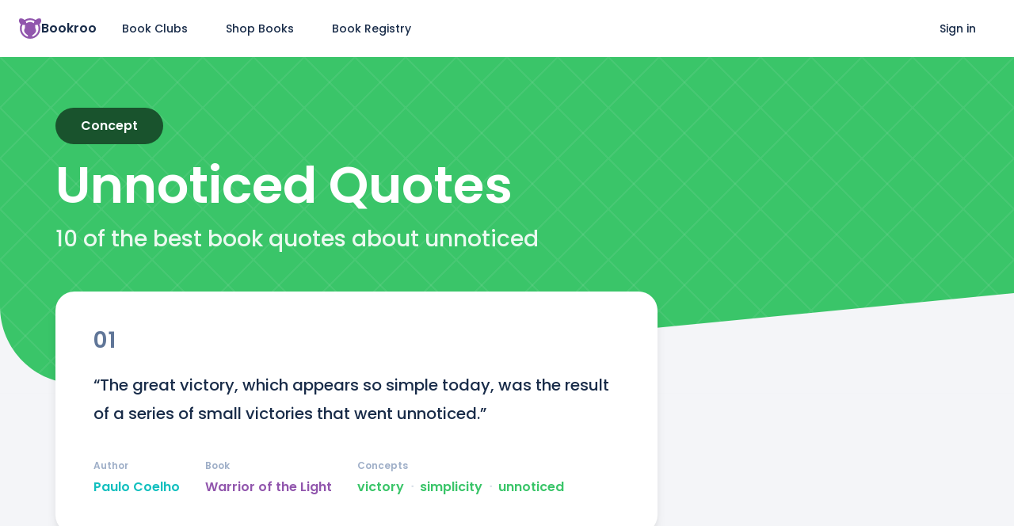

--- FILE ---
content_type: text/html; charset=utf-8
request_url: https://bookroo.com/quotes/unnoticed
body_size: 15151
content:
<!DOCTYPE html><html lang="en" class="__variable_5f704f __variable_2b2832"><head><meta charSet="utf-8"/><meta name="viewport" content="width=device-width, initial-scale=1"/><link rel="preload" href="/_next/static/media/0484562807a97172-s.p.woff2" as="font" crossorigin="" type="font/woff2"/><link rel="preload" href="/_next/static/media/8888a3826f4a3af4-s.p.woff2" as="font" crossorigin="" type="font/woff2"/><link rel="preload" href="/_next/static/media/bec335ff878d934c-s.p.woff2" as="font" crossorigin="" type="font/woff2"/><link rel="preload" href="/_next/static/media/f033187e37d03a45-s.p.woff2" as="font" crossorigin="" type="font/woff2"/><link rel="stylesheet" href="/_next/static/css/f0e547523205b501.css" data-precedence="next"/><link rel="preload" as="script" fetchPriority="low" href="/_next/static/chunks/webpack-74cc2838e3646178.js"/><script src="/_next/static/chunks/bcf7882d-881ca17d537ba8b5.js" async=""></script><script src="/_next/static/chunks/50323-f38e4d325f1f1f8c.js" async=""></script><script src="/_next/static/chunks/main-app-c7427af91269f3ab.js" async=""></script><script src="/_next/static/chunks/81561-5f21f837bca91d56.js" async=""></script><script src="/_next/static/chunks/app/quotes/%5Bslug%5D/page-b4c4fb0e03c3c7dd.js" async=""></script><script src="/_next/static/chunks/67915-a63c47141eb77e0c.js" async=""></script><script src="/_next/static/chunks/app/layout-323c8c2c5346ee67.js" async=""></script><link href="//images.bookroo.com/site/favicon.png" rel="icon" type="image/x-icon"/><title>The 10 Best Quotes about unnoticed</title><meta name="description" content="#2: “For as long as she’s been alive, the family has never spoken of it, and even if they had, it would have changed nothing.” #3: “The box ended up at the back of a closet, shoved behind some old bags and bundles. There it sat, unnoticed, year after year, until its time arrived, and the lock quietly clicked open."/><link rel="canonical" href="https://bookroo.com/quotes/unnoticed"/><meta name="next-size-adjust"/><script src="/_next/static/chunks/polyfills-c67a75d1b6f99dc8.js" noModule=""></script></head><body><nav class="fixed top-0 left-0 w-full bg-white" style="z-index:999" itemType="https://schema.org/SiteNavigationElement"><div class="flex items-center flex-1 mx-auto px-4 md:px-6 min-h-60px md:min-h-72px max-w-1340px"><a class="mr-2" href="/"><div class="flex purple gap-2 items-center"><svg width="28" height="26" viewBox="0 0 26 24" fill="none" xmlns="http://www.w3.org/2000/svg"><path d="M15.756 21.483a3.22 3.22 0 0 1-.192-.256c-.128-.199-.115-1.133-.115-1.133s1.3-.9 2.405-1.845c1.106-.946 1.913-2.057 2.095-3.276.182-1.218-.336-2.198-.587-2.716-.252-.519-.35-1.163-.308-1.877.042-.714.14-.756-.056-1.386-.196-.63-.213-.673-.032-.893.182-.22.523-.235 1.174-.258.376-.013 1.012-.102 1.691-.24A9.825 9.825 0 0 1 22.865 12c0 4.488-3.007 8.287-7.11 9.483Zm-2.768.393h.024-.024ZM3.135 12c0-1.579.373-3.072 1.034-4.397.679.138 1.315.227 1.69.24.652.023.993.038 1.175.258.182.22.164.262-.032.893-.196.63-.098.672-.056 1.386.042.714-.056 1.358-.308 1.877-.251.518-.769 1.498-.587 2.716.182 1.219.989 2.33 2.095 3.276a34.562 34.562 0 0 0 2.405 1.845s.013.934-.115 1.133c-.048.074-.12.168-.191.256-4.103-1.197-7.11-4.995-7.11-9.483Zm15.04-8.404c-.479.878-.54 1.579-.673 1.927-.169.442-.429.247-.715 0-.286-.248-1.74-.98-3.017-1.148a5.454 5.454 0 0 0-.77-.043 5.454 5.454 0 0 0-.77.043c-1.277.167-2.73.9-3.017 1.148-.286.247-.546.442-.715 0-.133-.348-.194-1.049-.674-1.927A9.797 9.797 0 0 1 13 2.124c1.897 0 3.67.54 5.176 1.472Zm6.851 2.176C25.801 4.669 26 3.63 26 3.045s-.12-1.756-.514-2.375c-.394-.62-1.71-.665-2.913-.428-.896.176-2.095.853-3.04 1.693A11.893 11.893 0 0 0 13 0c-2.355 0-4.606.676-6.532 1.935C5.522 1.095 4.323.418 3.426.242 2.223.005.909.05.514.67.121 1.289 0 2.46 0 3.045s.2 1.624.974 2.727c.39.557.825.924 1.159 1.15A11.972 11.972 0 0 0 1.013 12c0 3.205 1.247 6.219 3.511 8.485A11.901 11.901 0 0 0 13 24a11.9 11.9 0 0 0 8.476-3.515A11.928 11.928 0 0 0 24.986 12c0-1.784-.386-3.508-1.119-5.077a4.544 4.544 0 0 0 1.16-1.151Z" fill="currentColor"></path></svg><span class="font-bold text-gray-800">Bookroo</span></div></a><a href="/" class="flex items-center px-6 min-h-12 hover:bg-gray-50 text-sm rounded-full hidden md:flex">Book Clubs</a><a href="/books" class="flex items-center px-6 min-h-12 hover:bg-gray-50 text-sm rounded-full undefined">Shop Books</a><a href="/registries" class="flex items-center px-6 min-h-12 hover:bg-gray-50 text-sm rounded-full hidden md:flex">Book Registry</a><div class="ml-auto"></div><a href="/login" class="flex items-center px-6 min-h-12 hover:bg-gray-50 text-sm rounded-full hidden sm:flex">Sign in</a></div></nav><div class="flex"><div class="flex flex-col min-h-screen flex-1"><div class="bg-white min-h-60px md:min-h-72px"></div><div class="flex-1"><div style="background:linear-gradient(45deg, transparent 49%, #fff1 49% 51%, transparent 51%), linear-gradient(-45deg, transparent 49%, #fff1 49% 51%, transparent 51%);background-size:4em 4em;background-color:var(--green);margin-bottom:-8rem" class="relative flex flex-col items-center justify-center pt-2 overflow-hidden"><div class="grid" style="grid-template-columns:var(--page-margin) calc(100vw - var(--page-margin) * 2) var(--page-margin)"><div></div><div><div class="relative mt-6 md:mt-0 lg:mt-14 mb-28 md:mb-12 text-center md:text-left"><div class="inline-block rounded-full text-white px-8 py-3 text-md capitalize font-bold mb-5" style="background:var(--green-900)">concept</div><h1 class="line-height-none text-5xl md:text-6xl text-white font-bold capitalize mb-4 balance">unnoticed<!-- --> Quotes</h1><div class="text-3xl text-white balance" style="opacity:0.9">10 of the best book quotes about unnoticed</div></div></div></div><svg width="100%" viewBox="0 0 1440 143" xmlns="http://www.w3.org/2000/svg" preserveAspectRatio="none" style="position:relative;top:1px"><path d="M1440 0L120.655 128.404C55.9986 134.697 0 83.8838 0 18.9216V142.647H1440V0Z" fill="#f4f5f8"></path></svg></div><div class="grid" style="grid-template-columns:var(--page-margin) calc(100vw - var(--page-margin) * 2) var(--page-margin)"><div></div><div><div class="flex"><div style="gap:4rem" class="flex flex-col md:w-66 md:pr-4 mb-16"><div id="11482" style="order:0"><div class="bg-white rounded-3xl px-6 md:px-12 py-6 md:py-12 shadow-lg relative"><div class="flex items-center text-gray-500 mb-4 md:mb-6"><div class="text-2xl md:text-3xl font-bold tracking-wider leading-none">01</div></div><div class="text-lg md:text-xl leading-[1.8] whitespace-pre-wrap break-words mb-4">“The great victory, which appears so simple today, was the result of a series of small victories that went unnoticed.”</div><div class="flex flex-wrap font-bold"><div class="flex flex-wrap relative mr-8 mt-10 md:mt-12"><div class="flex flex-wrap"><a class="teal" href="/quotes/paulo-coelho">Paulo Coelho</a></div><div class="absolute top-[-1.5rem] left-0 text-gray-400 capitalize text-xs">author</div></div><div class="flex flex-wrap relative mr-8 mt-10 md:mt-12"><div class="flex flex-wrap"><a class="purple" href="/quotes/warrior-of-the-light">Warrior of the Light</a></div><div class="absolute top-[-1.5rem] left-0 text-gray-400 capitalize text-xs">book</div></div><div class="flex flex-wrap relative mr-8 mt-10 md:mt-12"><div class="flex flex-wrap"><a class="green" href="/quotes/victory">victory</a><div class="mx-2 text-gray-300">ᐧ</div><a class="green" href="/quotes/simplicity">simplicity</a><div class="mx-2 text-gray-300">ᐧ</div><a class="green" href="/quotes/unnoticed">unnoticed</a></div><div class="absolute top-[-1.5rem] left-0 text-gray-400 capitalize text-xs">concepts</div></div></div></div></div><div id="12237" style="order:1"><div class="bg-white rounded-3xl px-6 md:px-12 py-6 md:py-12 shadow-lg relative"><div class="flex items-center text-gray-500 mb-4 md:mb-6"><div class="text-2xl md:text-3xl font-bold tracking-wider leading-none">02</div></div><div class="text-lg md:text-xl leading-[1.8] whitespace-pre-wrap break-words mb-4">“For as long as she’s been alive, the family has never spoken of it, and even if they had, it would have changed nothing.”</div><div class="flex flex-wrap font-bold"><div class="flex flex-wrap relative mr-8 mt-10 md:mt-12"><div class="flex flex-wrap"><a class="teal" href="/quotes/celeste-ng">Celeste Ng</a></div><div class="absolute top-[-1.5rem] left-0 text-gray-400 capitalize text-xs">author</div></div><div class="flex flex-wrap relative mr-8 mt-10 md:mt-12"><div class="flex flex-wrap"><a class="purple" href="/quotes/everything-i-never-told-you">Everything I Never Told You</a></div><div class="absolute top-[-1.5rem] left-0 text-gray-400 capitalize text-xs">book</div></div><div class="flex flex-wrap relative mr-8 mt-10 md:mt-12"><div class="flex flex-wrap"><a class="blue" href="/quotes/narrator">Narrator</a><div class="mx-2 text-gray-300">ᐧ</div><a class="blue" href="/quotes/hannah-lee">Hannah Lee</a></div><div class="absolute top-[-1.5rem] left-0 text-gray-400 capitalize text-xs">characters</div></div><div class="flex flex-wrap relative mr-8 mt-10 md:mt-12"><div class="flex flex-wrap"><a class="green" href="/quotes/familys-secrets">family&#x27;s secrets</a><div class="mx-2 text-gray-300">ᐧ</div><a class="green" href="/quotes/unnoticed">unnoticed</a><div class="mx-2 text-gray-300">ᐧ</div><a class="green" href="/quotes/invisible">invisible</a></div><div class="absolute top-[-1.5rem] left-0 text-gray-400 capitalize text-xs">concepts</div></div></div></div></div><div id="15751" style="order:2"><div class="bg-white rounded-3xl px-6 md:px-12 py-6 md:py-12 shadow-lg relative"><div class="flex items-center text-gray-500 mb-4 md:mb-6"><div class="text-2xl md:text-3xl font-bold tracking-wider leading-none">03</div></div><div class="text-lg md:text-xl leading-[1.8] whitespace-pre-wrap break-words mb-4">“The box ended up at the back of a closet, shoved behind some old bags and bundles. There it sat, unnoticed, year after year, until its time arrived, and the lock quietly clicked open.</div><div class="flex flex-wrap font-bold"><div class="flex flex-wrap relative mr-8 mt-10 md:mt-12"><div class="flex flex-wrap"><a class="teal" href="/quotes/jeanne-duprau">Jeanne DuPrau</a></div><div class="absolute top-[-1.5rem] left-0 text-gray-400 capitalize text-xs">author</div></div><div class="flex flex-wrap relative mr-8 mt-10 md:mt-12"><div class="flex flex-wrap"><a class="purple" href="/quotes/the-city-of-ember">The City of Ember</a></div><div class="absolute top-[-1.5rem] left-0 text-gray-400 capitalize text-xs">book</div></div><div class="flex flex-wrap relative mr-8 mt-10 md:mt-12"><div class="flex flex-wrap"><a class="green" href="/quotes/box">box</a><div class="mx-2 text-gray-300">ᐧ</div><a class="green" href="/quotes/hidden-secrets">hidden secrets</a><div class="mx-2 text-gray-300">ᐧ</div><a class="green" href="/quotes/unnoticed">unnoticed</a></div><div class="absolute top-[-1.5rem] left-0 text-gray-400 capitalize text-xs">concepts</div></div></div></div></div><div id="17480" style="order:3"><div class="bg-white rounded-3xl px-6 md:px-12 py-6 md:py-12 shadow-lg relative"><div class="flex items-center text-gray-500 mb-4 md:mb-6"><div class="text-2xl md:text-3xl font-bold tracking-wider leading-none">04</div></div><div class="text-lg md:text-xl leading-[1.8] whitespace-pre-wrap break-words mb-4">“One night as I was passing a tavern I saw through a lighted window some gentlemen fighting with billiard cues, and saw one of them thrown out of the window. At other times I should have felt very much disgusted, but I was in such a mood at the time, that I actually envied the gentleman thrown out of the window – and I envied him so much that I even went into the tavern and into the billiard-room. ‘Perhaps,’ I thought, ‘I’ll have a fight, too, and they’ll throw me out of the window.’ ”</div><div class="flex flex-wrap font-bold"><div class="flex flex-wrap relative mr-8 mt-10 md:mt-12"><div class="flex flex-wrap"><a class="teal" href="/quotes/fyodor-dostoevsky">Fyodor Dostoevsky</a></div><div class="absolute top-[-1.5rem] left-0 text-gray-400 capitalize text-xs">author</div></div><div class="flex flex-wrap relative mr-8 mt-10 md:mt-12"><div class="flex flex-wrap"><a class="purple" href="/quotes/notes-from-underground">Notes from Underground</a></div><div class="absolute top-[-1.5rem] left-0 text-gray-400 capitalize text-xs">book</div></div><div class="flex flex-wrap relative mr-8 mt-10 md:mt-12"><div class="flex flex-wrap"><a class="blue" href="/quotes/underground-man">Underground Man</a></div><div class="absolute top-[-1.5rem] left-0 text-gray-400 capitalize text-xs">character</div></div><div class="flex flex-wrap relative mr-8 mt-10 md:mt-12"><div class="flex flex-wrap"><a class="green" href="/quotes/attention">attention</a><div class="mx-2 text-gray-300">ᐧ</div><a class="green" href="/quotes/interactions">interactions</a><div class="mx-2 text-gray-300">ᐧ</div><a class="green" href="/quotes/unnoticed">unnoticed</a><div class="mx-2 text-gray-300">ᐧ</div><a class="green" href="/quotes/man">man</a><div class="mx-2 text-gray-300">ᐧ</div><a class="green" href="/quotes/envy">envy</a></div><div class="absolute top-[-1.5rem] left-0 text-gray-400 capitalize text-xs">concepts</div></div></div></div></div><div id="19209" style="order:4"><div class="bg-white rounded-3xl px-6 md:px-12 py-6 md:py-12 shadow-lg relative"><div class="flex items-center text-gray-500 mb-4 md:mb-6"><div class="text-2xl md:text-3xl font-bold tracking-wider leading-none">05</div></div><div class="text-lg md:text-xl leading-[1.8] whitespace-pre-wrap break-words mb-4">“You must learn to distract your victims with a myriad of pleasant little rituals? thoughtful gifts tailored just for them, clothes and adornments designed to please them, gestures that show the time and attention you are paying them. Mesmerized by what they see, they will not notice what you are really up to.”</div><div class="flex flex-wrap font-bold"><div class="flex flex-wrap relative mr-8 mt-10 md:mt-12"><div class="flex flex-wrap"><a class="teal" href="/quotes/robert-greene">Robert Greene</a></div><div class="absolute top-[-1.5rem] left-0 text-gray-400 capitalize text-xs">author</div></div><div class="flex flex-wrap relative mr-8 mt-10 md:mt-12"><div class="flex flex-wrap"><a class="purple" href="/quotes/the-art-of-seduction">The Art of Seduction</a></div><div class="absolute top-[-1.5rem] left-0 text-gray-400 capitalize text-xs">book</div></div><div class="flex flex-wrap relative mr-8 mt-10 md:mt-12"><div class="flex flex-wrap"><a class="green" href="/quotes/seduction">seduction</a><div class="mx-2 text-gray-300">ᐧ</div><a class="green" href="/quotes/relationships">relationships</a><div class="mx-2 text-gray-300">ᐧ</div><a class="green" href="/quotes/lovers">lovers</a><div class="mx-2 text-gray-300">ᐧ</div><a class="green" href="/quotes/distractions">distractions</a><div class="mx-2 text-gray-300">ᐧ</div><a class="green" href="/quotes/rituals">rituals</a><div class="mx-2 text-gray-300">ᐧ</div><a class="green" href="/quotes/clothes">clothes</a><div class="mx-2 text-gray-300">ᐧ</div><a class="green" href="/quotes/adornments">adornments</a><div class="mx-2 text-gray-300">ᐧ</div><a class="green" href="/quotes/attention">attention</a><div class="mx-2 text-gray-300">ᐧ</div><a class="green" href="/quotes/unnoticed">unnoticed</a></div><div class="absolute top-[-1.5rem] left-0 text-gray-400 capitalize text-xs">concepts</div></div></div></div></div><div id="21108" style="order:5"><div class="bg-white rounded-3xl px-6 md:px-12 py-6 md:py-12 shadow-lg relative"><div class="flex items-center text-gray-500 mb-4 md:mb-6"><div class="text-2xl md:text-3xl font-bold tracking-wider leading-none">06</div></div><div class="text-lg md:text-xl leading-[1.8] whitespace-pre-wrap break-words mb-4">“Well behaved women seldom make history.”</div><div class="flex flex-wrap font-bold"><div class="flex flex-wrap relative mr-8 mt-10 md:mt-12"><div class="flex flex-wrap"><a class="teal" href="/quotes/laurel-thatcher-ulrich">Laurel Thatcher Ulrich</a></div><div class="absolute top-[-1.5rem] left-0 text-gray-400 capitalize text-xs">author</div></div><div class="flex flex-wrap relative mr-8 mt-10 md:mt-12"><div class="flex flex-wrap"><a class="purple" href="/quotes/well-behaved-women-seldom-make-history">Well-Behaved Women Seldom Make History</a></div><div class="absolute top-[-1.5rem] left-0 text-gray-400 capitalize text-xs">book</div></div><div class="flex flex-wrap relative mr-8 mt-10 md:mt-12"><div class="flex flex-wrap"><a class="green" href="/quotes/being-overlooked">being overlooked</a><div class="mx-2 text-gray-300">ᐧ</div><a class="green" href="/quotes/be-positive">be positive</a><div class="mx-2 text-gray-300">ᐧ</div><a class="green" href="/quotes/behavior">behavior</a><div class="mx-2 text-gray-300">ᐧ</div><a class="green" href="/quotes/unnoticed">unnoticed</a><div class="mx-2 text-gray-300">ᐧ</div><a class="green" href="/quotes/making-history">making history</a><div class="mx-2 text-gray-300">ᐧ</div><a class="green" href="/quotes/history">history</a></div><div class="absolute top-[-1.5rem] left-0 text-gray-400 capitalize text-xs">concepts</div></div></div></div></div><div id="21775" style="order:6"><div class="bg-white rounded-3xl px-6 md:px-12 py-6 md:py-12 shadow-lg relative"><div class="flex items-center text-gray-500 mb-4 md:mb-6"><div class="text-2xl md:text-3xl font-bold tracking-wider leading-none">07</div></div><div class="text-lg md:text-xl leading-[1.8] whitespace-pre-wrap break-words mb-4">“She was so sure, so present, so easy, so light and gold, while I was all gray and shadow. I was not ugly or monstrous. That might have been better. Monsters always command attention, if only for their freakishness. My parents would have wrung their hands and tried to make it up to me, as parents will with a handicapped or especially ugly child. Even Call, his nose too large for his small face, had a certain satisfactory ugliness.”</div><div class="flex flex-wrap font-bold"><div class="flex flex-wrap relative mr-8 mt-10 md:mt-12"><div class="flex flex-wrap"><a class="teal" href="/quotes/katherine-paterson">Katherine Paterson</a></div><div class="absolute top-[-1.5rem] left-0 text-gray-400 capitalize text-xs">author</div></div><div class="flex flex-wrap relative mr-8 mt-10 md:mt-12"><div class="flex flex-wrap"><a class="purple" href="/quotes/jacob-have-i-loved">Jacob Have I Loved</a></div><div class="absolute top-[-1.5rem] left-0 text-gray-400 capitalize text-xs">book</div></div><div class="flex flex-wrap relative mr-8 mt-10 md:mt-12"><div class="flex flex-wrap"><a class="blue" href="/quotes/sara-louise-bradshaw">Sara Louise Bradshaw</a><div class="mx-2 text-gray-300">ᐧ</div><a class="blue" href="/quotes/caroline-bradshaw">Caroline Bradshaw</a><div class="mx-2 text-gray-300">ᐧ</div><a class="blue" href="/quotes/mccall-purnell">McCall Purnell</a></div><div class="absolute top-[-1.5rem] left-0 text-gray-400 capitalize text-xs">characters</div></div><div class="flex flex-wrap relative mr-8 mt-10 md:mt-12"><div class="flex flex-wrap"><a class="green" href="/quotes/ugliness">ugliness</a><div class="mx-2 text-gray-300">ᐧ</div><a class="green" href="/quotes/beauty">beauty</a><div class="mx-2 text-gray-300">ᐧ</div><a class="green" href="/quotes/attention">attention</a><div class="mx-2 text-gray-300">ᐧ</div><a class="green" href="/quotes/being-plain">being plain</a><div class="mx-2 text-gray-300">ᐧ</div><a class="green" href="/quotes/unnoticed">unnoticed</a><div class="mx-2 text-gray-300">ᐧ</div><a class="green" href="/quotes/darkness">darkness</a><div class="mx-2 text-gray-300">ᐧ</div><a class="green" href="/quotes/light">light</a></div><div class="absolute top-[-1.5rem] left-0 text-gray-400 capitalize text-xs">concepts</div></div></div></div></div><div id="24665" style="order:7"><div class="bg-white rounded-3xl px-6 md:px-12 py-6 md:py-12 shadow-lg relative"><div class="flex items-center text-gray-500 mb-4 md:mb-6"><div class="text-2xl md:text-3xl font-bold tracking-wider leading-none">08</div></div><div class="text-lg md:text-xl leading-[1.8] whitespace-pre-wrap break-words mb-4">“When Elmer rejoined the other elephants, they were all standing quietly. None of them noticed Elmer as he worked his way to the middle of the herd.”</div><div class="flex flex-wrap font-bold"><div class="flex flex-wrap relative mr-8 mt-10 md:mt-12"><div class="flex flex-wrap"><a class="teal" href="/quotes/david-mckee">David McKee</a></div><div class="absolute top-[-1.5rem] left-0 text-gray-400 capitalize text-xs">author</div></div><div class="flex flex-wrap relative mr-8 mt-10 md:mt-12"><div class="flex flex-wrap"><a class="purple" href="/quotes/elmer-the-patchwork-elephant">Elmer the Patchwork Elephant</a></div><div class="absolute top-[-1.5rem] left-0 text-gray-400 capitalize text-xs">book</div></div><div class="flex flex-wrap relative mr-8 mt-10 md:mt-12"><div class="flex flex-wrap"><a class="blue" href="/quotes/elmer">Elmer</a></div><div class="absolute top-[-1.5rem] left-0 text-gray-400 capitalize text-xs">character</div></div><div class="flex flex-wrap relative mr-8 mt-10 md:mt-12"><div class="flex flex-wrap"><a class="green" href="/quotes/elephants">elephants</a><div class="mx-2 text-gray-300">ᐧ</div><a class="green" href="/quotes/unnoticed">unnoticed</a><div class="mx-2 text-gray-300">ᐧ</div><a class="green" href="/quotes/sameness">sameness</a></div><div class="absolute top-[-1.5rem] left-0 text-gray-400 capitalize text-xs">concepts</div></div></div></div></div><div id="28215" style="order:8"><div class="bg-white rounded-3xl px-6 md:px-12 py-6 md:py-12 shadow-lg relative"><div class="flex items-center text-gray-500 mb-4 md:mb-6"><div class="text-2xl md:text-3xl font-bold tracking-wider leading-none">09</div></div><div class="text-lg md:text-xl leading-[1.8] whitespace-pre-wrap break-words mb-4">“Thomas used to grumble in the shed at night. ‘I’m tired of pushing coaches. I want to see the world.’ The others didn’t take much notice, for Thomas was a little engine who talked big,”</div><div class="flex flex-wrap font-bold"><div class="flex flex-wrap relative mr-8 mt-10 md:mt-12"><div class="flex flex-wrap"><a class="teal" href="/quotes/the-reverend-w-awdry">The Reverend W Awdry</a></div><div class="absolute top-[-1.5rem] left-0 text-gray-400 capitalize text-xs">author</div></div><div class="flex flex-wrap relative mr-8 mt-10 md:mt-12"><div class="flex flex-wrap"><a class="purple" href="/quotes/thomas-the-tank-engine">Thomas the Tank Engine</a></div><div class="absolute top-[-1.5rem] left-0 text-gray-400 capitalize text-xs">book</div></div><div class="flex flex-wrap relative mr-8 mt-10 md:mt-12"><div class="flex flex-wrap"><a class="blue" href="/quotes/thomas-the-tank-engine-character">Thomas the Tank Engine</a></div><div class="absolute top-[-1.5rem] left-0 text-gray-400 capitalize text-xs">character</div></div><div class="flex flex-wrap relative mr-8 mt-10 md:mt-12"><div class="flex flex-wrap"><a class="green" href="/quotes/world">world</a><div class="mx-2 text-gray-300">ᐧ</div><a class="green" href="/quotes/all-talk">all talk</a><div class="mx-2 text-gray-300">ᐧ</div><a class="green" href="/quotes/engines">engines</a><div class="mx-2 text-gray-300">ᐧ</div><a class="green" href="/quotes/unnoticed">unnoticed</a><div class="mx-2 text-gray-300">ᐧ</div><a class="green" href="/quotes/grumbled-often">grumbled often</a><div class="mx-2 text-gray-300">ᐧ</div><a class="green" href="/quotes/night">night</a><div class="mx-2 text-gray-300">ᐧ</div><a class="green" href="/quotes/being-tired">being tired</a><div class="mx-2 text-gray-300">ᐧ</div><a class="green" href="/quotes/pushing-someone">pushing someone</a></div><div class="absolute top-[-1.5rem] left-0 text-gray-400 capitalize text-xs">concepts</div></div></div></div></div><div id="39561" style="order:9"><div class="bg-white rounded-3xl px-6 md:px-12 py-6 md:py-12 shadow-lg relative"><div class="flex items-center text-gray-500 mb-4 md:mb-6"><div class="text-2xl md:text-3xl font-bold tracking-wider leading-none">10</div></div><div class="text-lg md:text-xl leading-[1.8] whitespace-pre-wrap break-words mb-4">“So it was—I noticed it. Well, it does beat all that I never thought about a dog not eating watermelon. It shows how a body can see and don’t see at the same time.”</div><div class="flex flex-wrap font-bold"><div class="flex flex-wrap relative mr-8 mt-10 md:mt-12"><div class="flex flex-wrap"><a class="teal" href="/quotes/mark-twain">Mark Twain</a></div><div class="absolute top-[-1.5rem] left-0 text-gray-400 capitalize text-xs">author</div></div><div class="flex flex-wrap relative mr-8 mt-10 md:mt-12"><div class="flex flex-wrap"><a class="purple" href="/quotes/the-adventures-of-huckleberry-finn">The Adventures of Huckleberry Finn</a></div><div class="absolute top-[-1.5rem] left-0 text-gray-400 capitalize text-xs">book</div></div><div class="flex flex-wrap relative mr-8 mt-10 md:mt-12"><div class="flex flex-wrap"><a class="blue" href="/quotes/huckleberry-finn">Huckleberry Finn</a></div><div class="absolute top-[-1.5rem] left-0 text-gray-400 capitalize text-xs">character</div></div><div class="flex flex-wrap relative mr-8 mt-10 md:mt-12"><div class="flex flex-wrap"><a class="green" href="/quotes/seeing">seeing</a><div class="mx-2 text-gray-300">ᐧ</div><a class="green" href="/quotes/blindness">blindness</a><div class="mx-2 text-gray-300">ᐧ</div><a class="green" href="/quotes/unnoticed">unnoticed</a><div class="mx-2 text-gray-300">ᐧ</div><a class="green" href="/quotes/to-notice">to notice</a></div><div class="absolute top-[-1.5rem] left-0 text-gray-400 capitalize text-xs">concepts</div></div></div><div class="text-gray-400 text-xs mt-10 italic">Source: <!-- -->Chapter 38, Paragraph 11</div></div></div><div style="order:1" class="bg-white rounded-3xl px-6 md:px-10 py-8 md:py-10 shadow-lg block"><div class="at-content-ad flex justify-center"></div></div><div style="order:6" class="bg-white rounded-3xl px-6 md:px-10 py-8 md:py-10 shadow-lg block"><div class="at-content-ad flex justify-center"></div></div></div><div class="hidden md:flex flex-1 flex-col py-8 pl-0 md:pl-8"><div class="flex h-full mb-10"><div class="sticky" style="top:85px;align-self:flex-start"><div class="at-sidebar-1"></div></div></div><div class="flex h-full mb-10"><div class="sticky" style="top:85px;align-self:flex-start"><div class="at-sidebar-sticky"></div></div></div></div></div><div style="order:999"><h2 class="mb-5 font-bold">Recommended quote pages</h2><div class="flex flex-wrap gap-3"><a class="flex items-center bg-white min-h-12 py-2 px-5 rounded-full shadow-md" href="/quotes/victory"><span class="inline-block rounded-full h-6px w-6px bg-green mr-2 flex-shrink-0"></span>victory</a><a class="flex items-center bg-white min-h-12 py-2 px-5 rounded-full shadow-md" href="/quotes/simplicity"><span class="inline-block rounded-full h-6px w-6px bg-green mr-2 flex-shrink-0"></span>simplicity</a><a class="flex items-center bg-white min-h-12 py-2 px-5 rounded-full shadow-md" href="/quotes/narrator"><span class="inline-block rounded-full h-6px w-6px bg-blue mr-2 flex-shrink-0"></span>Narrator</a><a class="flex items-center bg-white min-h-12 py-2 px-5 rounded-full shadow-md" href="/quotes/hannah-lee"><span class="inline-block rounded-full h-6px w-6px bg-blue mr-2 flex-shrink-0"></span>Hannah Lee</a><a class="flex items-center bg-white min-h-12 py-2 px-5 rounded-full shadow-md" href="/quotes/familys-secrets"><span class="inline-block rounded-full h-6px w-6px bg-green mr-2 flex-shrink-0"></span>family&#x27;s secrets</a><a class="flex items-center bg-white min-h-12 py-2 px-5 rounded-full shadow-md" href="/quotes/invisible"><span class="inline-block rounded-full h-6px w-6px bg-green mr-2 flex-shrink-0"></span>invisible</a><a class="flex items-center bg-white min-h-12 py-2 px-5 rounded-full shadow-md" href="/quotes/box"><span class="inline-block rounded-full h-6px w-6px bg-green mr-2 flex-shrink-0"></span>box</a><a class="flex items-center bg-white min-h-12 py-2 px-5 rounded-full shadow-md" href="/quotes/hidden-secrets"><span class="inline-block rounded-full h-6px w-6px bg-green mr-2 flex-shrink-0"></span>hidden secrets</a><a class="flex items-center bg-white min-h-12 py-2 px-5 rounded-full shadow-md" href="/quotes/attention"><span class="inline-block rounded-full h-6px w-6px bg-green mr-2 flex-shrink-0"></span>attention</a><a class="flex items-center bg-white min-h-12 py-2 px-5 rounded-full shadow-md" href="/quotes/interactions"><span class="inline-block rounded-full h-6px w-6px bg-green mr-2 flex-shrink-0"></span>interactions</a><a class="flex items-center bg-white min-h-12 py-2 px-5 rounded-full shadow-md" href="/quotes/man"><span class="inline-block rounded-full h-6px w-6px bg-green mr-2 flex-shrink-0"></span>man</a><a class="flex items-center bg-white min-h-12 py-2 px-5 rounded-full shadow-md" href="/quotes/envy"><span class="inline-block rounded-full h-6px w-6px bg-green mr-2 flex-shrink-0"></span>envy</a><a class="flex items-center bg-white min-h-12 py-2 px-5 rounded-full shadow-md" href="/quotes/underground-man"><span class="inline-block rounded-full h-6px w-6px bg-blue mr-2 flex-shrink-0"></span>Underground Man</a><a class="flex items-center bg-white min-h-12 py-2 px-5 rounded-full shadow-md" href="/quotes/seduction"><span class="inline-block rounded-full h-6px w-6px bg-green mr-2 flex-shrink-0"></span>seduction</a><a class="flex items-center bg-white min-h-12 py-2 px-5 rounded-full shadow-md" href="/quotes/relationships"><span class="inline-block rounded-full h-6px w-6px bg-green mr-2 flex-shrink-0"></span>relationships</a><a class="flex items-center bg-white min-h-12 py-2 px-5 rounded-full shadow-md" href="/quotes/lovers"><span class="inline-block rounded-full h-6px w-6px bg-green mr-2 flex-shrink-0"></span>lovers</a><a class="flex items-center bg-white min-h-12 py-2 px-5 rounded-full shadow-md" href="/quotes/distractions"><span class="inline-block rounded-full h-6px w-6px bg-green mr-2 flex-shrink-0"></span>distractions</a><a class="flex items-center bg-white min-h-12 py-2 px-5 rounded-full shadow-md" href="/quotes/rituals"><span class="inline-block rounded-full h-6px w-6px bg-green mr-2 flex-shrink-0"></span>rituals</a><a class="flex items-center bg-white min-h-12 py-2 px-5 rounded-full shadow-md" href="/quotes/clothes"><span class="inline-block rounded-full h-6px w-6px bg-green mr-2 flex-shrink-0"></span>clothes</a><a class="flex items-center bg-white min-h-12 py-2 px-5 rounded-full shadow-md" href="/quotes/adornments"><span class="inline-block rounded-full h-6px w-6px bg-green mr-2 flex-shrink-0"></span>adornments</a><a class="flex items-center bg-white min-h-12 py-2 px-5 rounded-full shadow-md" href="/quotes/being-overlooked"><span class="inline-block rounded-full h-6px w-6px bg-green mr-2 flex-shrink-0"></span>being overlooked</a><a class="flex items-center bg-white min-h-12 py-2 px-5 rounded-full shadow-md" href="/quotes/be-positive"><span class="inline-block rounded-full h-6px w-6px bg-green mr-2 flex-shrink-0"></span>be positive</a><a class="flex items-center bg-white min-h-12 py-2 px-5 rounded-full shadow-md" href="/quotes/behavior"><span class="inline-block rounded-full h-6px w-6px bg-green mr-2 flex-shrink-0"></span>behavior</a><a class="flex items-center bg-white min-h-12 py-2 px-5 rounded-full shadow-md" href="/quotes/making-history"><span class="inline-block rounded-full h-6px w-6px bg-green mr-2 flex-shrink-0"></span>making history</a><a class="flex items-center bg-white min-h-12 py-2 px-5 rounded-full shadow-md" href="/quotes/history"><span class="inline-block rounded-full h-6px w-6px bg-green mr-2 flex-shrink-0"></span>history</a><a class="flex items-center bg-white min-h-12 py-2 px-5 rounded-full shadow-md" href="/quotes/sara-louise-bradshaw"><span class="inline-block rounded-full h-6px w-6px bg-blue mr-2 flex-shrink-0"></span>Sara Louise Bradshaw</a><a class="flex items-center bg-white min-h-12 py-2 px-5 rounded-full shadow-md" href="/quotes/caroline-bradshaw"><span class="inline-block rounded-full h-6px w-6px bg-blue mr-2 flex-shrink-0"></span>Caroline Bradshaw</a><a class="flex items-center bg-white min-h-12 py-2 px-5 rounded-full shadow-md" href="/quotes/mccall-purnell"><span class="inline-block rounded-full h-6px w-6px bg-blue mr-2 flex-shrink-0"></span>McCall Purnell</a><a class="flex items-center bg-white min-h-12 py-2 px-5 rounded-full shadow-md" href="/quotes/ugliness"><span class="inline-block rounded-full h-6px w-6px bg-green mr-2 flex-shrink-0"></span>ugliness</a><a class="flex items-center bg-white min-h-12 py-2 px-5 rounded-full shadow-md" href="/quotes/beauty"><span class="inline-block rounded-full h-6px w-6px bg-green mr-2 flex-shrink-0"></span>beauty</a><a class="flex items-center bg-white min-h-12 py-2 px-5 rounded-full shadow-md" href="/quotes/being-plain"><span class="inline-block rounded-full h-6px w-6px bg-green mr-2 flex-shrink-0"></span>being plain</a><a class="flex items-center bg-white min-h-12 py-2 px-5 rounded-full shadow-md" href="/quotes/darkness"><span class="inline-block rounded-full h-6px w-6px bg-green mr-2 flex-shrink-0"></span>darkness</a><a class="flex items-center bg-white min-h-12 py-2 px-5 rounded-full shadow-md" href="/quotes/light"><span class="inline-block rounded-full h-6px w-6px bg-green mr-2 flex-shrink-0"></span>light</a><a class="flex items-center bg-white min-h-12 py-2 px-5 rounded-full shadow-md" href="/quotes/elmer"><span class="inline-block rounded-full h-6px w-6px bg-blue mr-2 flex-shrink-0"></span>Elmer</a><a class="flex items-center bg-white min-h-12 py-2 px-5 rounded-full shadow-md" href="/quotes/elephants"><span class="inline-block rounded-full h-6px w-6px bg-green mr-2 flex-shrink-0"></span>elephants</a><a class="flex items-center bg-white min-h-12 py-2 px-5 rounded-full shadow-md" href="/quotes/sameness"><span class="inline-block rounded-full h-6px w-6px bg-green mr-2 flex-shrink-0"></span>sameness</a><a class="flex items-center bg-white min-h-12 py-2 px-5 rounded-full shadow-md" href="/quotes/world"><span class="inline-block rounded-full h-6px w-6px bg-green mr-2 flex-shrink-0"></span>world</a><a class="flex items-center bg-white min-h-12 py-2 px-5 rounded-full shadow-md" href="/quotes/all-talk"><span class="inline-block rounded-full h-6px w-6px bg-green mr-2 flex-shrink-0"></span>all talk</a><a class="flex items-center bg-white min-h-12 py-2 px-5 rounded-full shadow-md" href="/quotes/engines"><span class="inline-block rounded-full h-6px w-6px bg-green mr-2 flex-shrink-0"></span>engines</a><a class="flex items-center bg-white min-h-12 py-2 px-5 rounded-full shadow-md" href="/quotes/thomas-the-tank-engine-character"><span class="inline-block rounded-full h-6px w-6px bg-blue mr-2 flex-shrink-0"></span>Thomas the Tank Engine</a><a class="flex items-center bg-white min-h-12 py-2 px-5 rounded-full shadow-md" href="/quotes/grumbled-often"><span class="inline-block rounded-full h-6px w-6px bg-green mr-2 flex-shrink-0"></span>grumbled often</a><a class="flex items-center bg-white min-h-12 py-2 px-5 rounded-full shadow-md" href="/quotes/night"><span class="inline-block rounded-full h-6px w-6px bg-green mr-2 flex-shrink-0"></span>night</a><a class="flex items-center bg-white min-h-12 py-2 px-5 rounded-full shadow-md" href="/quotes/being-tired"><span class="inline-block rounded-full h-6px w-6px bg-green mr-2 flex-shrink-0"></span>being tired</a><a class="flex items-center bg-white min-h-12 py-2 px-5 rounded-full shadow-md" href="/quotes/pushing-someone"><span class="inline-block rounded-full h-6px w-6px bg-green mr-2 flex-shrink-0"></span>pushing someone</a><a class="flex items-center bg-white min-h-12 py-2 px-5 rounded-full shadow-md" href="/quotes/huckleberry-finn"><span class="inline-block rounded-full h-6px w-6px bg-blue mr-2 flex-shrink-0"></span>Huckleberry Finn</a><a class="flex items-center bg-white min-h-12 py-2 px-5 rounded-full shadow-md" href="/quotes/seeing"><span class="inline-block rounded-full h-6px w-6px bg-green mr-2 flex-shrink-0"></span>seeing</a><a class="flex items-center bg-white min-h-12 py-2 px-5 rounded-full shadow-md" href="/quotes/blindness"><span class="inline-block rounded-full h-6px w-6px bg-green mr-2 flex-shrink-0"></span>blindness</a><a class="flex items-center bg-white min-h-12 py-2 px-5 rounded-full shadow-md" href="/quotes/to-notice"><span class="inline-block rounded-full h-6px w-6px bg-green mr-2 flex-shrink-0"></span>to notice</a></div></div><a class="inline-flex items-center mt-10 bg-green text-white min-h-12 px-6 text-sm rounded-full" href="/quotes">View All Quotes</a><div class="mb-28"></div></div></div><script>!function(){"use strict";!function(e){if(-1===e.cookie.indexOf("__adblocker")){e.cookie="__adblocker=; expires=Thu, 01 Jan 1970 00:00:00 GMT; path=/";var t=new XMLHttpRequest;t.open("GET","https://www.npttech.com/advertising.js",!0),t.onreadystatechange=function(){if(XMLHttpRequest.DONE===t.readyState)if(200===t.status){var n=e.createElement("script");n.innerHTML=t.responseText,e.getElementsByTagName("head")[0].appendChild(n)}else{var a=new Date;a.setTime(a.getTime()+3e5),e.cookie="__adblocker=true; expires="+a.toUTCString()+"; path=/"}},t.send()}}(document)}();</script><script>!function(){"use strict";var e;e=document,function(){var t,n;function r(){var t=e.createElement("script");t.src="https://cafemedia-com.videoplayerhub.com/galleryplayer.js",e.head.appendChild(t)}function a(){var t=e.cookie.match("(^|[^;]+)\s*__adblocker\s*=\s*([^;]+)");return t&&t.pop()}function c(){clearInterval(n)}return{init:function(){var e;"true"===(t=a())?r():(e=0,n=setInterval((function(){100!==e&&"false"!==t||c(),"true"===t&&(r(),c()),t=a(),e++}),50))}}}().init()}();</script></div><div class="border-t border-gray-200 bg-white"><div class="grid" style="grid-template-columns:var(--page-margin) calc(100vw - var(--page-margin) * 2) var(--page-margin)"><div></div><div><div class="py-10 md:py-20 mb-0 mx-auto px-4"><div class="flex flex-col md:flex-row gap-8 md:gap-4 justify-between flex-wrap"><div><h4 class="mb-4 font-bold text-md">Bookroo</h4><ul class="space-y-3 text-gray-500 text-sm list-none pl-0"><li><a href="/about" class="hover:underline">About Us</a></li><li><a href="/blog" class="hover:underline">Blog</a></li><li><a href="/faqs" class="hover:underline">FAQs</a></li><li><a href="https://bookroo.tawk.help" class="hover:underline">Help Center</a></li><li><a href="mailto:support@bookroo.com" class="hover:underline">Contact Us</a></li><li><a href="/affiliates" class="hover:underline">Affiliates</a></li></ul></div><div class="flex flex-col gap-8"><div><h4 class="mb-4 font-bold text-md">Book Clubs</h4><ul class="space-y-3 text-gray-500 text-sm list-none pl-0"><li><a href="/board-book-club"><div class="flex items-center gap-2"><div class="rounded-md text-xs text-white w-7 h-7 flex items-center justify-center font-bold" style="background-color:#FFAC0A">B</div><div>Board Book Club</div></div></a></li><li><a href="/picture-book-club"><div class="flex items-center gap-2"><div class="rounded-md text-xs text-white w-7 h-7 flex items-center justify-center font-bold" style="background-color:#FF8C3D">P</div><div>Picture Book Club</div></div></a></li><li><a href="/junior-chapter-book-club"><div class="flex items-center gap-2"><div class="rounded-md text-xs text-white w-7 h-7 flex items-center justify-center font-bold" style="background-color:#F05555">J</div><div>Junior Chapter Book Club</div></div></a></li><li><a href="/middle-grade-book-club"><div class="flex items-center gap-2"><div class="rounded-md text-xs text-white w-7 h-7 flex items-center justify-center font-bold" style="background-color:#11BFBE">M</div><div>Middle Grade Book Club</div></div></a></li><li><a href="/join-club?gift=1" class="hover:underline">Gift a Book Club</a></li></ul></div><div><h4 class="mb-4 font-bold text-md">Book Store</h4><ul class="space-y-3 text-gray-500 text-sm list-none pl-0"><li><a href="/registries"><div class="flex items-center gap-2"><div class="rounded-md text-xs text-white w-7 h-7 flex items-center justify-center font-bold" style="background-color:#BF84DB">B</div><div>Book Registries</div></div></a></li><li><a href="/shop/collections" class="hover:underline">Beautiful Collections</a></li></ul></div></div><div class="flex flex-col gap-8"><div><h4 class="mb-4 font-bold text-md">Schools</h4><ul class="space-y-3 text-gray-500 text-sm list-none pl-0"><li><a href="/classrooms"><div class="flex items-center gap-2"><div class="rounded-md text-xs text-white w-7 h-7 flex items-center justify-center font-bold" style="background-color:#5D8EEF">C</div><div>Classrooms</div></div></a></li><li><a href="/classrooms/book-fairs"><div class="flex items-center gap-2"><div class="rounded-md text-xs text-white w-7 h-7 flex items-center justify-center font-bold" style="background-color:#9156AD">B</div><div>Book Fairs</div></div></a></li><li><a href="https://calendly.com/bookroo-schools/classroom-demo" class="hover:underline">Schedule Demo</a></li><li><a href="/dashboard/pods/potter/resources" class="hover:underline">Resources</a></li></ul></div><div><h4 class="mb-4 font-bold text-md">Book Platform</h4><ul class="space-y-3 text-gray-500 text-sm list-none pl-0"><li><a href="/explore" class="hover:underline">Find a Book</a></li><li><a href="/parents" class="hover:underline">Reading App</a></li><li><a href="https://auth.bookroo.com/community" class="hover:underline">Community Editors</a></li></ul></div></div><div class="flex flex-col gap-8"><div><h4 class="mb-4 font-bold text-md">Authors &amp; Illustrators</h4><ul class="space-y-3 text-gray-500 text-sm list-none pl-0"><li><a href="/childrens-books-indie-reviews" class="hover:underline">Get Your Book Reviewed</a></li><li><a href="mailto:books@bookroo.com" class="hover:underline">Submit Original Work</a></li></ul></div><div><h4 class="mb-4 font-bold text-md">Follow Bookroo</h4><div class="flex text-gray-500 gap-3"><a href="https://instagram.com/bookroo_love" class="p-0 border-none bg-transparent cursor-pointer"><img alt="Instagram" loading="lazy" width="24" height="24" decoding="async" data-nimg="1" style="color:transparent" srcSet="/_next/image?url=https%3A%2F%2Fimages.bookroo.com%2Ficons%2Finstagram.png&amp;w=32&amp;q=75 1x, /_next/image?url=https%3A%2F%2Fimages.bookroo.com%2Ficons%2Finstagram.png&amp;w=48&amp;q=75 2x" src="/_next/image?url=https%3A%2F%2Fimages.bookroo.com%2Ficons%2Finstagram.png&amp;w=48&amp;q=75"/></a><a href="https://www.facebook.com/bookroo.love" class="p-0 border-none bg-transparent cursor-pointer"><img alt="Facebook" loading="lazy" width="24" height="24" decoding="async" data-nimg="1" style="color:transparent" srcSet="/_next/image?url=https%3A%2F%2Fimages.bookroo.com%2Ficons%2Ffacebook.png&amp;w=32&amp;q=75 1x, /_next/image?url=https%3A%2F%2Fimages.bookroo.com%2Ficons%2Ffacebook.png&amp;w=48&amp;q=75 2x" src="/_next/image?url=https%3A%2F%2Fimages.bookroo.com%2Ficons%2Ffacebook.png&amp;w=48&amp;q=75"/></a><a href="https://www.youtube.com/channel/UCm8LzVTawpcHS2R3bvPoRIg" class="p-0 border-none bg-transparent cursor-pointer"><img alt="YouTube" loading="lazy" width="24" height="24" decoding="async" data-nimg="1" style="color:transparent" srcSet="/_next/image?url=https%3A%2F%2Fimages.bookroo.com%2Ficons%2Fyoutube.png&amp;w=32&amp;q=75 1x, /_next/image?url=https%3A%2F%2Fimages.bookroo.com%2Ficons%2Fyoutube.png&amp;w=48&amp;q=75 2x" src="/_next/image?url=https%3A%2F%2Fimages.bookroo.com%2Ficons%2Fyoutube.png&amp;w=48&amp;q=75"/></a></div></div></div></div></div><div class="container pt-4 pb-16 md:pb-4 mb-0 mx-auto px-4"><div class="flex gap-12 items-center text-gray-500 text-sm"><div>© 2025 Bookroo</div><a href="/terms-of-service" target="_blank" rel="noopener noreferrer">Terms of Service</a><a href="/privacy-policy" target="_blank" rel="noopener noreferrer">Privacy Policy</a></div></div></div></div></div></div></div><!--$--><!--/$--><noscript><iframe src="https://www.googletagmanager.com/ns.html?id=GTM-TW6VNMC"
                  height="0" width="0" style="display:none;visibility:hidden"></iframe></noscript><script src="/_next/static/chunks/webpack-74cc2838e3646178.js" async=""></script><script>(self.__next_f=self.__next_f||[]).push([0]);self.__next_f.push([2,null])</script><script>self.__next_f.push([1,"1:HL[\"/_next/static/media/0484562807a97172-s.p.woff2\",\"font\",{\"crossOrigin\":\"\",\"type\":\"font/woff2\"}]\n2:HL[\"/_next/static/media/8888a3826f4a3af4-s.p.woff2\",\"font\",{\"crossOrigin\":\"\",\"type\":\"font/woff2\"}]\n3:HL[\"/_next/static/media/bec335ff878d934c-s.p.woff2\",\"font\",{\"crossOrigin\":\"\",\"type\":\"font/woff2\"}]\n4:HL[\"/_next/static/media/f033187e37d03a45-s.p.woff2\",\"font\",{\"crossOrigin\":\"\",\"type\":\"font/woff2\"}]\n5:HL[\"/_next/static/css/f0e547523205b501.css\",\"style\"]\n0:\"$L6\"\n"])</script><script>self.__next_f.push([1,"7:I[95709,[],\"\"]\na:I[89913,[],\"\"]\nc:I[14027,[],\"\"]\nd:I[59422,[\"81561\",\"static/chunks/81561-5f21f837bca91d56.js\",\"76777\",\"static/chunks/app/quotes/%5Bslug%5D/page-b4c4fb0e03c3c7dd.js\"],\"\"]\nf:I[58804,[\"81561\",\"static/chunks/81561-5f21f837bca91d56.js\",\"67915\",\"static/chunks/67915-a63c47141eb77e0c.js\",\"63185\",\"static/chunks/app/layout-323c8c2c5346ee67.js\"],\"Image\"]\n10:I[36952,[\"81561\",\"static/chunks/81561-5f21f837bca91d56.js\",\"67915\",\"static/chunks/67915-a63c47141eb77e0c.js\",\"63185\",\"static/chunks/app/layout-323c8c2c5346ee67.js\"],\"SpeedInsights\"]\n11:I[96475,[\"81561\",\"static/chunks/81561-5f21f837bca91d56.js\",\"76777\",\"static/chunks/app/quotes/%5Bslug%5D/page-b4c4fb0e03c3c7dd.js\"],\"\"]\n13:I[73031,[],\"\"]\nb:[\"slug\",\"unnoticed\",\"d\"]\ne:T609,M15.756 21.483a3.22 3.22 0 0 1-.192-.256c-.128-.199-.115-1.133-.115-1.133s1.3-.9 2.405-1.845c1.106-.946 1.913-2.057 2.095-3.276.182-1.218-.336-2.198-.587-2.716-.252-.519-.35-1.163-.308-1.877.042-.714.14-.756-.056-1.386-.196-.63-.213-.673-.032-.893.182-.22.523-.235 1.174-.258.376-.013 1.012-.102 1.691-.24A9.825 9.825 0 0 1 22.865 12c0 4.488-3.007 8.287-7.11 9.483Zm-2.768.393h.024-.024ZM3.135 12c0-1.579.373-3.072 1.034-4.397.679.138 1.315.227 1.69.24.652.023.993.038 1.175.258.182.22.164.262-.032.893-.196.63-.098.672-.056 1.386.042.714-.056 1.358-.308 1.877-.251.518-.769 1.498-.587 2.716.182 1.219.989 2.33 2.095 3.276a34.562 34.562 0 0 0 2.405 1.845s.013.934-.115 1.133c-.048.074-.12.168-.191.256-4.103-1.197-7.11-4.995-7.11-9.483Zm15.04-8.404c-.479.878-.54 1.579-.673 1.927-.169.442-.429.247-.715 0-.286-.248-1.74-.98-3.017-1.148a5.454 5.454 0 0 0-.77-.043 5.454 5.454 0 0 0-.77.043c-1.277.167-2.73.9-3.017 1.148-.286.247-.546.442-.715 0-.133-.348-.194-1.049-.674-1.927A9.797 9.797 0 0 1 13 2.124c1.897 0 3.67.54 5.176 1.472Zm6.851 2.176C25.801 4.669 26 3.63 26 3.045s-.12-1.756-.514-2.375c-.394-.62-1.71-.665-2.913-.428-.896.176-2.095.853-3.04 1.693A11.893 11.893 0 0 0 13 0c-2.355 0-4.606.676-6.532 1.935C5.522 1.095 4.323.418 3.426.242 2.223.005.909.05.514.67.121 1.289 0 2.46 0 3.045s.2 1.624.974 2."])</script><script>self.__next_f.push([1,"727c.39.557.825.924 1.159 1.15A11.972 11.972 0 0 0 1.013 12c0 3.205 1.247 6.219 3.511 8.485A11.901 11.901 0 0 0 13 24a11.9 11.9 0 0 0 8.476-3.515A11.928 11.928 0 0 0 24.986 12c0-1.784-.386-3.508-1.119-5.077a4.544 4.544 0 0 0 1.16-1.151Z14:[]\n"])</script><script>self.__next_f.push([1,"6:[[[\"$\",\"link\",\"0\",{\"rel\":\"stylesheet\",\"href\":\"/_next/static/css/f0e547523205b501.css\",\"precedence\":\"next\",\"crossOrigin\":\"$undefined\"}]],[\"$\",\"$L7\",null,{\"buildId\":\"EQgOY0DInmXWIelK6Olh7\",\"assetPrefix\":\"\",\"initialCanonicalUrl\":\"/quotes/unnoticed\",\"initialTree\":[\"\",{\"children\":[\"quotes\",{\"children\":[[\"slug\",\"unnoticed\",\"d\"],{\"children\":[\"__PAGE__\",{}]}]}]},\"$undefined\",\"$undefined\",true],\"initialSeedData\":[\"\",{\"children\":[\"quotes\",{\"children\":[[\"slug\",\"unnoticed\",\"d\"],{\"children\":[\"__PAGE__\",{},[\"$L8\",\"$L9\",null]]},[\"$\",\"$La\",null,{\"parallelRouterKey\":\"children\",\"segmentPath\":[\"children\",\"quotes\",\"children\",\"$b\",\"children\"],\"loading\":\"$undefined\",\"loadingStyles\":\"$undefined\",\"loadingScripts\":\"$undefined\",\"hasLoading\":false,\"error\":\"$undefined\",\"errorStyles\":\"$undefined\",\"errorScripts\":\"$undefined\",\"template\":[\"$\",\"$Lc\",null,{}],\"templateStyles\":\"$undefined\",\"templateScripts\":\"$undefined\",\"notFound\":\"$undefined\",\"notFoundStyles\":\"$undefined\",\"styles\":null}]]},[\"$\",\"$La\",null,{\"parallelRouterKey\":\"children\",\"segmentPath\":[\"children\",\"quotes\",\"children\"],\"loading\":\"$undefined\",\"loadingStyles\":\"$undefined\",\"loadingScripts\":\"$undefined\",\"hasLoading\":false,\"error\":\"$undefined\",\"errorStyles\":\"$undefined\",\"errorScripts\":\"$undefined\",\"template\":[\"$\",\"$Lc\",null,{}],\"templateStyles\":\"$undefined\",\"templateScripts\":\"$undefined\",\"notFound\":\"$undefined\",\"notFoundStyles\":\"$undefined\",\"styles\":null}]]},[null,[\"$\",\"html\",null,{\"lang\":\"en\",\"className\":\"__variable_5f704f __variable_2b2832\",\"children\":[[\"$\",\"head\",null,{\"children\":[\"$\",\"link\",null,{\"href\":\"//images.bookroo.com/site/favicon.png\",\"rel\":\"icon\",\"type\":\"image/x-icon\"}]}],[\"$\",\"body\",null,{\"children\":[[\"$\",\"nav\",null,{\"className\":\"fixed top-0 left-0 w-full bg-white\",\"style\":{\"zIndex\":999},\"itemType\":\"https://schema.org/SiteNavigationElement\",\"children\":[\"$\",\"div\",null,{\"className\":\"flex items-center flex-1 mx-auto px-4 md:px-6 min-h-60px md:min-h-72px max-w-1340px\",\"children\":[[\"$\",\"$Ld\",null,{\"href\":\"/\",\"className\":\"mr-2\",\"children\":[\"$\",\"div\",null,{\"className\":\"flex purple gap-2 items-center\",\"children\":[[\"$\",\"svg\",null,{\"width\":28,\"height\":26,\"viewBox\":\"0 0 26 24\",\"fill\":\"none\",\"xmlns\":\"http://www.w3.org/2000/svg\",\"children\":[\"$\",\"path\",null,{\"d\":\"$e\",\"fill\":\"currentColor\"}]}],[\"$\",\"span\",null,{\"className\":\"font-bold text-gray-800\",\"children\":\"Bookroo\"}]]}]}],[\"$\",\"a\",null,{\"href\":\"/\",\"className\":\"flex items-center px-6 min-h-12 hover:bg-gray-50 text-sm rounded-full hidden md:flex\",\"children\":\"Book Clubs\"}],[\"$\",\"a\",null,{\"href\":\"/books\",\"className\":\"flex items-center px-6 min-h-12 hover:bg-gray-50 text-sm rounded-full undefined\",\"children\":\"Shop Books\"}],[\"$\",\"a\",null,{\"href\":\"/registries\",\"className\":\"flex items-center px-6 min-h-12 hover:bg-gray-50 text-sm rounded-full hidden md:flex\",\"children\":\"Book Registry\"}],[\"$\",\"div\",null,{\"className\":\"ml-auto\"}],[\"$\",\"a\",null,{\"href\":\"/login\",\"className\":\"flex items-center px-6 min-h-12 hover:bg-gray-50 text-sm rounded-full hidden sm:flex\",\"children\":\"Sign in\"}]]}]}],[\"$\",\"div\",null,{\"className\":\"flex\",\"children\":[\"$\",\"div\",null,{\"className\":\"flex flex-col min-h-screen flex-1\",\"children\":[[\"$\",\"div\",null,{\"className\":\"bg-white min-h-60px md:min-h-72px\"}],[\"$\",\"div\",null,{\"className\":\"flex-1\",\"children\":[\"$\",\"$La\",null,{\"parallelRouterKey\":\"children\",\"segmentPath\":[\"children\"],\"loading\":\"$undefined\",\"loadingStyles\":\"$undefined\",\"loadingScripts\":\"$undefined\",\"hasLoading\":false,\"error\":\"$undefined\",\"errorStyles\":\"$undefined\",\"errorScripts\":\"$undefined\",\"template\":[\"$\",\"$Lc\",null,{}],\"templateStyles\":\"$undefined\",\"templateScripts\":\"$undefined\",\"notFound\":[[\"$\",\"title\",null,{\"children\":\"404: This page could not be found.\"}],[\"$\",\"div\",null,{\"style\":{\"fontFamily\":\"system-ui,\\\"Segoe UI\\\",Roboto,Helvetica,Arial,sans-serif,\\\"Apple Color Emoji\\\",\\\"Segoe UI Emoji\\\"\",\"height\":\"100vh\",\"textAlign\":\"center\",\"display\":\"flex\",\"flexDirection\":\"column\",\"alignItems\":\"center\",\"justifyContent\":\"center\"},\"children\":[\"$\",\"div\",null,{\"children\":[[\"$\",\"style\",null,{\"dangerouslySetInnerHTML\":{\"__html\":\"body{color:#000;background:#fff;margin:0}.next-error-h1{border-right:1px solid rgba(0,0,0,.3)}@media (prefers-color-scheme:dark){body{color:#fff;background:#000}.next-error-h1{border-right:1px solid rgba(255,255,255,.3)}}\"}}],[\"$\",\"h1\",null,{\"className\":\"next-error-h1\",\"style\":{\"display\":\"inline-block\",\"margin\":\"0 20px 0 0\",\"padding\":\"0 23px 0 0\",\"fontSize\":24,\"fontWeight\":500,\"verticalAlign\":\"top\",\"lineHeight\":\"49px\"},\"children\":\"404\"}],[\"$\",\"div\",null,{\"style\":{\"display\":\"inline-block\"},\"children\":[\"$\",\"h2\",null,{\"style\":{\"fontSize\":14,\"fontWeight\":400,\"lineHeight\":\"49px\",\"margin\":0},\"children\":\"This page could not be found.\"}]}]]}]}]],\"notFoundStyles\":[],\"styles\":null}]}],[\"$\",\"div\",null,{\"className\":\"border-t border-gray-200 bg-white\",\"children\":[\"$\",\"div\",null,{\"className\":\"grid\",\"style\":{\"gridTemplateColumns\":\"var(--page-margin) calc(100vw - var(--page-margin) * 2) var(--page-margin)\"},\"children\":[[\"$\",\"div\",null,{}],[\"$\",\"div\",null,{\"children\":[[\"$\",\"div\",null,{\"className\":\"py-10 md:py-20 mb-0 mx-auto px-4\",\"children\":[\"$\",\"div\",null,{\"className\":\"flex flex-col md:flex-row gap-8 md:gap-4 justify-between flex-wrap\",\"children\":[[\"$\",\"div\",null,{\"children\":[[\"$\",\"h4\",null,{\"className\":\"mb-4 font-bold text-md\",\"children\":\"Bookroo\"}],[\"$\",\"ul\",null,{\"className\":\"space-y-3 text-gray-500 text-sm list-none pl-0\",\"children\":[[\"$\",\"li\",null,{\"children\":[\"$\",\"a\",null,{\"href\":\"/about\",\"className\":\"hover:underline\",\"children\":\"About Us\"}]}],[\"$\",\"li\",null,{\"children\":[\"$\",\"a\",null,{\"href\":\"/blog\",\"className\":\"hover:underline\",\"children\":\"Blog\"}]}],[\"$\",\"li\",null,{\"children\":[\"$\",\"a\",null,{\"href\":\"/faqs\",\"className\":\"hover:underline\",\"children\":\"FAQs\"}]}],[\"$\",\"li\",null,{\"children\":[\"$\",\"a\",null,{\"href\":\"https://bookroo.tawk.help\",\"className\":\"hover:underline\",\"children\":\"Help Center\"}]}],[\"$\",\"li\",null,{\"children\":[\"$\",\"a\",null,{\"href\":\"mailto:support@bookroo.com\",\"className\":\"hover:underline\",\"children\":\"Contact Us\"}]}],[\"$\",\"li\",null,{\"children\":[\"$\",\"a\",null,{\"href\":\"/affiliates\",\"className\":\"hover:underline\",\"children\":\"Affiliates\"}]}]]}]]}],[\"$\",\"div\",null,{\"className\":\"flex flex-col gap-8\",\"children\":[[\"$\",\"div\",null,{\"children\":[[\"$\",\"h4\",null,{\"className\":\"mb-4 font-bold text-md\",\"children\":\"Book Clubs\"}],[\"$\",\"ul\",null,{\"className\":\"space-y-3 text-gray-500 text-sm list-none pl-0\",\"children\":[[\"$\",\"li\",null,{\"children\":[\"$\",\"a\",null,{\"href\":\"/board-book-club\",\"children\":[\"$\",\"div\",null,{\"className\":\"flex items-center gap-2\",\"children\":[[\"$\",\"div\",null,{\"className\":\"rounded-md text-xs text-white w-7 h-7 flex items-center justify-center font-bold\",\"style\":{\"backgroundColor\":\"#FFAC0A\"},\"children\":\"B\"}],[\"$\",\"div\",null,{\"children\":\"Board Book Club\"}]]}]}]}],[\"$\",\"li\",null,{\"children\":[\"$\",\"a\",null,{\"href\":\"/picture-book-club\",\"children\":[\"$\",\"div\",null,{\"className\":\"flex items-center gap-2\",\"children\":[[\"$\",\"div\",null,{\"className\":\"rounded-md text-xs text-white w-7 h-7 flex items-center justify-center font-bold\",\"style\":{\"backgroundColor\":\"#FF8C3D\"},\"children\":\"P\"}],[\"$\",\"div\",null,{\"children\":\"Picture Book Club\"}]]}]}]}],[\"$\",\"li\",null,{\"children\":[\"$\",\"a\",null,{\"href\":\"/junior-chapter-book-club\",\"children\":[\"$\",\"div\",null,{\"className\":\"flex items-center gap-2\",\"children\":[[\"$\",\"div\",null,{\"className\":\"rounded-md text-xs text-white w-7 h-7 flex items-center justify-center font-bold\",\"style\":{\"backgroundColor\":\"#F05555\"},\"children\":\"J\"}],[\"$\",\"div\",null,{\"children\":\"Junior Chapter Book Club\"}]]}]}]}],[\"$\",\"li\",null,{\"children\":[\"$\",\"a\",null,{\"href\":\"/middle-grade-book-club\",\"children\":[\"$\",\"div\",null,{\"className\":\"flex items-center gap-2\",\"children\":[[\"$\",\"div\",null,{\"className\":\"rounded-md text-xs text-white w-7 h-7 flex items-center justify-center font-bold\",\"style\":{\"backgroundColor\":\"#11BFBE\"},\"children\":\"M\"}],[\"$\",\"div\",null,{\"children\":\"Middle Grade Book Club\"}]]}]}]}],[\"$\",\"li\",null,{\"children\":[\"$\",\"a\",null,{\"href\":\"/join-club?gift=1\",\"className\":\"hover:underline\",\"children\":\"Gift a Book Club\"}]}]]}]]}],[\"$\",\"div\",null,{\"children\":[[\"$\",\"h4\",null,{\"className\":\"mb-4 font-bold text-md\",\"children\":\"Book Store\"}],[\"$\",\"ul\",null,{\"className\":\"space-y-3 text-gray-500 text-sm list-none pl-0\",\"children\":[[\"$\",\"li\",null,{\"children\":[\"$\",\"a\",null,{\"href\":\"/registries\",\"children\":[\"$\",\"div\",null,{\"className\":\"flex items-center gap-2\",\"children\":[[\"$\",\"div\",null,{\"className\":\"rounded-md text-xs text-white w-7 h-7 flex items-center justify-center font-bold\",\"style\":{\"backgroundColor\":\"#BF84DB\"},\"children\":\"B\"}],[\"$\",\"div\",null,{\"children\":\"Book Registries\"}]]}]}]}],[\"$\",\"li\",null,{\"children\":[\"$\",\"a\",null,{\"href\":\"/shop/collections\",\"className\":\"hover:underline\",\"children\":\"Beautiful Collections\"}]}]]}]]}]]}],[\"$\",\"div\",null,{\"className\":\"flex flex-col gap-8\",\"children\":[[\"$\",\"div\",null,{\"children\":[[\"$\",\"h4\",null,{\"className\":\"mb-4 font-bold text-md\",\"children\":\"Schools\"}],[\"$\",\"ul\",null,{\"className\":\"space-y-3 text-gray-500 text-sm list-none pl-0\",\"children\":[[\"$\",\"li\",null,{\"children\":[\"$\",\"a\",null,{\"href\":\"/classrooms\",\"children\":[\"$\",\"div\",null,{\"className\":\"flex items-center gap-2\",\"children\":[[\"$\",\"div\",null,{\"className\":\"rounded-md text-xs text-white w-7 h-7 flex items-center justify-center font-bold\",\"style\":{\"backgroundColor\":\"#5D8EEF\"},\"children\":\"C\"}],[\"$\",\"div\",null,{\"children\":\"Classrooms\"}]]}]}]}],[\"$\",\"li\",null,{\"children\":[\"$\",\"a\",null,{\"href\":\"/classrooms/book-fairs\",\"children\":[\"$\",\"div\",null,{\"className\":\"flex items-center gap-2\",\"children\":[[\"$\",\"div\",null,{\"className\":\"rounded-md text-xs text-white w-7 h-7 flex items-center justify-center font-bold\",\"style\":{\"backgroundColor\":\"#9156AD\"},\"children\":\"B\"}],[\"$\",\"div\",null,{\"children\":\"Book Fairs\"}]]}]}]}],[\"$\",\"li\",null,{\"children\":[\"$\",\"a\",null,{\"href\":\"https://calendly.com/bookroo-schools/classroom-demo\",\"className\":\"hover:underline\",\"children\":\"Schedule Demo\"}]}],[\"$\",\"li\",null,{\"children\":[\"$\",\"a\",null,{\"href\":\"/dashboard/pods/potter/resources\",\"className\":\"hover:underline\",\"children\":\"Resources\"}]}]]}]]}],[\"$\",\"div\",null,{\"children\":[[\"$\",\"h4\",null,{\"className\":\"mb-4 font-bold text-md\",\"children\":\"Book Platform\"}],[\"$\",\"ul\",null,{\"className\":\"space-y-3 text-gray-500 text-sm list-none pl-0\",\"children\":[[\"$\",\"li\",null,{\"children\":[\"$\",\"a\",null,{\"href\":\"/explore\",\"className\":\"hover:underline\",\"children\":\"Find a Book\"}]}],[\"$\",\"li\",null,{\"children\":[\"$\",\"a\",null,{\"href\":\"/parents\",\"className\":\"hover:underline\",\"children\":\"Reading App\"}]}],[\"$\",\"li\",null,{\"children\":[\"$\",\"a\",null,{\"href\":\"https://auth.bookroo.com/community\",\"className\":\"hover:underline\",\"children\":\"Community Editors\"}]}]]}]]}]]}],[\"$\",\"div\",null,{\"className\":\"flex flex-col gap-8\",\"children\":[[\"$\",\"div\",null,{\"children\":[[\"$\",\"h4\",null,{\"className\":\"mb-4 font-bold text-md\",\"children\":\"Authors \u0026 Illustrators\"}],[\"$\",\"ul\",null,{\"className\":\"space-y-3 text-gray-500 text-sm list-none pl-0\",\"children\":[[\"$\",\"li\",null,{\"children\":[\"$\",\"a\",null,{\"href\":\"/childrens-books-indie-reviews\",\"className\":\"hover:underline\",\"children\":\"Get Your Book Reviewed\"}]}],[\"$\",\"li\",null,{\"children\":[\"$\",\"a\",null,{\"href\":\"mailto:books@bookroo.com\",\"className\":\"hover:underline\",\"children\":\"Submit Original Work\"}]}]]}]]}],[\"$\",\"div\",null,{\"children\":[[\"$\",\"h4\",null,{\"className\":\"mb-4 font-bold text-md\",\"children\":\"Follow Bookroo\"}],[\"$\",\"div\",null,{\"className\":\"flex text-gray-500 gap-3\",\"children\":[[\"$\",\"a\",null,{\"href\":\"https://instagram.com/bookroo_love\",\"className\":\"p-0 border-none bg-transparent cursor-pointer\",\"children\":[\"$\",\"$Lf\",null,{\"src\":\"https://images.bookroo.com/icons/instagram.png\",\"width\":24,\"height\":24,\"alt\":\"Instagram\"}]}],[\"$\",\"a\",null,{\"href\":\"https://www.facebook.com/bookroo.love\",\"className\":\"p-0 border-none bg-transparent cursor-pointer\",\"children\":[\"$\",\"$Lf\",null,{\"src\":\"https://images.bookroo.com/icons/facebook.png\",\"width\":24,\"height\":24,\"alt\":\"Facebook\"}]}],[\"$\",\"a\",null,{\"href\":\"https://www.youtube.com/channel/UCm8LzVTawpcHS2R3bvPoRIg\",\"className\":\"p-0 border-none bg-transparent cursor-pointer\",\"children\":[\"$\",\"$Lf\",null,{\"src\":\"https://images.bookroo.com/icons/youtube.png\",\"width\":24,\"height\":24,\"alt\":\"YouTube\"}]}]]}]]}]]}]]}]}],[\"$\",\"div\",null,{\"className\":\"container pt-4 pb-16 md:pb-4 mb-0 mx-auto px-4\",\"children\":[\"$\",\"div\",null,{\"className\":\"flex gap-12 items-center text-gray-500 text-sm\",\"children\":[[\"$\",\"div\",null,{\"children\":\"© 2025 Bookroo\"}],[\"$\",\"a\",null,{\"href\":\"/terms-of-service\",\"target\":\"_blank\",\"rel\":\"noopener noreferrer\",\"children\":\"Terms of Service\"}],[\"$\",\"a\",null,{\"href\":\"/privacy-policy\",\"target\":\"_blank\",\"rel\":\"noopener noreferrer\",\"children\":\"Privacy Policy\"}]]}]}]]}]]}]}]]}]}],[\"$\",\"$L10\",null,{\"sampleRate\":0.02}],[[\"$\",\"$L11\",null,{\"id\":\"google-tag-manager\",\"dangerouslySetInnerHTML\":{\"__html\":\"(function(w,d,s,l,i){w[l]=w[l]||[];w[l].push({'gtm.start':\\n                  new Date().getTime(),event:'gtm.js'});var f=d.getElementsByTagName(s)[0],\\n                  j=d.createElement(s),dl=l!='dataLayer'?'\u0026l='+l:'';j.async=true;j.src=\\n                  'https://www.googletagmanager.com/gtm.js?id='+i+dl;f.parentNode.insertBefore(j,f);\\n                  })(window,document,'script','dataLayer','GTM-TW6VNMC');\"}}],[\"$\",\"noscript\",null,{\"dangerouslySetInnerHTML\":{\"__html\":\"\u003ciframe src=\\\"https://www.googletagmanager.com/ns.html?id=GTM-TW6VNMC\\\"\\n                  height=\\\"0\\\" width=\\\"0\\\" style=\\\"display:none;visibility:hidden\\\"\u003e\u003c/iframe\u003e\"}}]]]}]]}],null]],\"initialHead\":[false,\"$L12\"],\"globalErrorComponent\":\"$13\",\"missingSlots\":\"$W14\"}]]\n"])</script><script>self.__next_f.push([1,"9:[[\"$\",\"$L11\",null,{\"id\":\"show-adthrive\",\"children\":\"(function(w, d) {\\n            w.adthrive = w.adthrive || {};\\n            w.adthrive.cmd = w.adthrive.cmd || [];\\n            w.adthrive.plugin = 'adthrive-ads-manual';\\n            w.adthrive.host = 'ads.adthrive.com';\\n        \\n            var s = d.createElement('script');\\n            s.async = true;\\n            s.referrerpolicy='no-referrer-when-downgrade';\\n            s.src = 'https://' + w.adthrive.host + '/sites/5ea8442ef87fa26d37d8fb6e/ads.min.js?referrer=' + w.encodeURIComponent(w.location.href) + '\u0026cb=' + (Math.floor(Math.random() * 100) + 1);\\n            var n = d.getElementsByTagName('script')[0];\\n            n.parentNode.insertBefore(s, n);\\n        })(window, document);\"}],[\"$\",\"div\",null,{\"style\":{\"background\":\"linear-gradient(45deg, transparent 49%, #fff1 49% 51%, transparent 51%), linear-gradient(-45deg, transparent 49%, #fff1 49% 51%, transparent 51%)\",\"backgroundSize\":\"4em 4em\",\"backgroundColor\":\"var(--green)\",\"marginBottom\":\"-8rem\"},\"className\":\"relative flex flex-col items-center justify-center pt-2 overflow-hidden\",\"children\":[[\"$\",\"div\",null,{\"className\":\"grid\",\"style\":{\"gridTemplateColumns\":\"var(--page-margin) calc(100vw - var(--page-margin) * 2) var(--page-margin)\"},\"children\":[[\"$\",\"div\",null,{}],[\"$\",\"div\",null,{\"children\":[\"$\",\"div\",null,{\"className\":\"relative mt-6 md:mt-0 lg:mt-14 mb-28 md:mb-12 text-center md:text-left\",\"children\":[[\"$\",\"div\",null,{\"className\":\"inline-block rounded-full text-white px-8 py-3 text-md capitalize font-bold mb-5\",\"style\":{\"background\":\"var(--green-900)\"},\"children\":\"concept\"}],[\"$\",\"h1\",null,{\"className\":\"line-height-none text-5xl md:text-6xl text-white font-bold capitalize mb-4 balance\",\"children\":[\"unnoticed\",\" Quotes\"]}],[\"$\",\"div\",null,{\"className\":\"text-3xl text-white balance\",\"style\":{\"opacity\":0.9},\"children\":\"10 of the best book quotes about unnoticed\"}]]}]}]]}],[\"$\",\"svg\",null,{\"width\":\"100%\",\"viewBox\":\"0 0 1440 143\",\"xmlns\":\"http://www.w3.org/2000/svg\",\"preserveAspectRatio\":\"none\",\"style\":{\"position\":\"relative\",\"top\":1},\"children\":[\"$\",\"path\",null,{\"d\":\"M1440 0L120.655 128.404C55.9986 134.697 0 83.8838 0 18.9216V142.647H1440V0Z\",\"fill\":\"#f4f5f8\"}]}]]}],[\"$\",\"div\",null,{\"className\":\"grid\",\"style\":{\"gridTemplateColumns\":\"var(--page-margin) calc(100vw - var(--page-margin) * 2) var(--page-margin)\"},\"children\":[[\"$\",\"div\",null,{}],[\"$\",\"div\",null,{\"children\":[[\"$\",\"div\",null,{\"className\":\"flex\",\"children\":[[\"$\",\"div\",null,{\"style\":{\"gap\":\"4rem\"},\"className\":\"flex flex-col md:w-66 md:pr-4 mb-16\",\"children\":[[[\"$\",\"div\",\"11482\",{\"id\":\"11482\",\"style\":{\"order\":0},\"children\":[\"$\",\"div\",null,{\"className\":\"bg-white rounded-3xl px-6 md:px-12 py-6 md:py-12 shadow-lg relative\",\"children\":[[\"$\",\"div\",null,{\"className\":\"flex items-center text-gray-500 mb-4 md:mb-6\",\"children\":[\"$\",\"div\",null,{\"className\":\"text-2xl md:text-3xl font-bold tracking-wider leading-none\",\"children\":\"01\"}]}],[\"$\",\"div\",null,{\"className\":\"text-lg md:text-xl leading-[1.8] whitespace-pre-wrap break-words mb-4\",\"children\":\"“The great victory, which appears so simple today, was the result of a series of small victories that went unnoticed.”\"}],[\"$\",\"div\",null,{\"className\":\"flex flex-wrap font-bold\",\"children\":[[\"$\",\"div\",\"0\",{\"className\":\"flex flex-wrap relative mr-8 mt-10 md:mt-12\",\"children\":[[\"$\",\"div\",null,{\"className\":\"flex flex-wrap\",\"children\":[[false,[\"$\",\"$Ld\",\"paulo-coelho\",{\"href\":\"/quotes/paulo-coelho\",\"className\":\"teal\",\"prefetch\":false,\"children\":\"Paulo Coelho\"}]]]}],[\"$\",\"div\",null,{\"className\":\"absolute top-[-1.5rem] left-0 text-gray-400 capitalize text-xs\",\"children\":\"author\"}]]}],[\"$\",\"div\",\"1\",{\"className\":\"flex flex-wrap relative mr-8 mt-10 md:mt-12\",\"children\":[[\"$\",\"div\",null,{\"className\":\"flex flex-wrap\",\"children\":[[false,[\"$\",\"$Ld\",\"warrior-of-the-light\",{\"href\":\"/quotes/warrior-of-the-light\",\"className\":\"purple\",\"prefetch\":false,\"children\":\"Warrior of the Light\"}]]]}],[\"$\",\"div\",null,{\"className\":\"absolute top-[-1.5rem] left-0 text-gray-400 capitalize text-xs\",\"children\":\"book\"}]]}],[\"$\",\"div\",\"2\",{\"className\":\"flex flex-wrap relative mr-8 mt-10 md:mt-12\",\"children\":[[\"$\",\"div\",null,{\"className\":\"flex flex-wrap\",\"children\":[[false,[\"$\",\"$Ld\",\"victory\",{\"href\":\"/quotes/victory\",\"className\":\"green\",\"prefetch\":false,\"children\":\"victory\"}]],[[\"$\",\"div\",null,{\"className\":\"mx-2 text-gray-300\",\"children\":\"ᐧ\"}],[\"$\",\"$Ld\",\"simplicity\",{\"href\":\"/quotes/simplicity\",\"className\":\"green\",\"prefetch\":false,\"children\":\"simplicity\"}]],[[\"$\",\"div\",null,{\"className\":\"mx-2 text-gray-300\",\"children\":\"ᐧ\"}],[\"$\",\"$Ld\",\"unnoticed\",{\"href\":\"/quotes/unnoticed\",\"className\":\"green\",\"prefetch\":false,\"children\":\"unnoticed\"}]]]}],[\"$\",\"div\",null,{\"className\":\"absolute top-[-1.5rem] left-0 text-gray-400 capitalize text-xs\",\"children\":\"concepts\"}]]}]]}],null]}]}],[\"$\",\"div\",\"12237\",{\"id\":\"12237\",\"style\":{\"order\":1},\"children\":[\"$\",\"div\",null,{\"className\":\"bg-white rounded-3xl px-6 md:px-12 py-6 md:py-12 shadow-lg relative\",\"children\":[[\"$\",\"div\",null,{\"className\":\"flex items-center text-gray-500 mb-4 md:mb-6\",\"children\":[\"$\",\"div\",null,{\"className\":\"text-2xl md:text-3xl font-bold tracking-wider leading-none\",\"children\":\"02\"}]}],[\"$\",\"div\",null,{\"className\":\"text-lg md:text-xl leading-[1.8] whitespace-pre-wrap break-words mb-4\",\"children\":\"“For as long as she’s been alive, the family has never spoken of it, and even if they had, it would have changed nothing.”\"}],[\"$\",\"div\",null,{\"className\":\"flex flex-wrap font-bold\",\"children\":[[\"$\",\"div\",\"0\",{\"className\":\"flex flex-wrap relative mr-8 mt-10 md:mt-12\",\"children\":[[\"$\",\"div\",null,{\"className\":\"flex flex-wrap\",\"children\":[[false,[\"$\",\"$Ld\",\"celeste-ng\",{\"href\":\"/quotes/celeste-ng\",\"className\":\"teal\",\"prefetch\":false,\"children\":\"Celeste Ng\"}]]]}],[\"$\",\"div\",null,{\"className\":\"absolute top-[-1.5rem] left-0 text-gray-400 capitalize text-xs\",\"children\":\"author\"}]]}],[\"$\",\"div\",\"1\",{\"className\":\"flex flex-wrap relative mr-8 mt-10 md:mt-12\",\"children\":[[\"$\",\"div\",null,{\"className\":\"flex flex-wrap\",\"children\":[[false,[\"$\",\"$Ld\",\"everything-i-never-told-you\",{\"href\":\"/quotes/everything-i-never-told-you\",\"className\":\"purple\",\"prefetch\":false,\"children\":\"Everything I Never Told You\"}]]]}],[\"$\",\"div\",null,{\"className\":\"absolute top-[-1.5rem] left-0 text-gray-400 capitalize text-xs\",\"children\":\"book\"}]]}],[\"$\",\"div\",\"2\",{\"className\":\"flex flex-wrap relative mr-8 mt-10 md:mt-12\",\"children\":[[\"$\",\"div\",null,{\"className\":\"flex flex-wrap\",\"children\":[[false,[\"$\",\"$Ld\",\"narrator\",{\"href\":\"/quotes/narrator\",\"className\":\"blue\",\"prefetch\":false,\"children\":\"Narrator\"}]],[[\"$\",\"div\",null,{\"className\":\"mx-2 text-gray-300\",\"children\":\"ᐧ\"}],[\"$\",\"$Ld\",\"hannah-lee\",{\"href\":\"/quotes/hannah-lee\",\"className\":\"blue\",\"prefetch\":false,\"children\":\"Hannah Lee\"}]]]}],[\"$\",\"div\",null,{\"className\":\"absolute top-[-1.5rem] left-0 text-gray-400 capitalize text-xs\",\"children\":\"characters\"}]]}],[\"$\",\"div\",\"3\",{\"className\":\"flex flex-wrap relative mr-8 mt-10 md:mt-12\",\"children\":[[\"$\",\"div\",null,{\"className\":\"flex flex-wrap\",\"children\":[[false,[\"$\",\"$Ld\",\"familys-secrets\",{\"href\":\"/quotes/familys-secrets\",\"className\":\"green\",\"prefetch\":false,\"children\":\"family's secrets\"}]],[[\"$\",\"div\",null,{\"className\":\"mx-2 text-gray-300\",\"children\":\"ᐧ\"}],[\"$\",\"$Ld\",\"unnoticed\",{\"href\":\"/quotes/unnoticed\",\"className\":\"green\",\"prefetch\":false,\"children\":\"unnoticed\"}]],[[\"$\",\"div\",null,{\"className\":\"mx-2 text-gray-300\",\"children\":\"ᐧ\"}],[\"$\",\"$Ld\",\"invisible\",{\"href\":\"/quotes/invisible\",\"className\":\"green\",\"prefetch\":false,\"children\":\"invisible\"}]]]}],[\"$\",\"div\",null,{\"className\":\"absolute top-[-1.5rem] left-0 text-gray-400 capitalize text-xs\",\"children\":\"concepts\"}]]}]]}],null]}]}],[\"$\",\"div\",\"15751\",{\"id\":\"15751\",\"style\":{\"order\":2},\"children\":[\"$\",\"div\",null,{\"className\":\"bg-white rounded-3xl px-6 md:px-12 py-6 md:py-12 shadow-lg relative\",\"children\":[[\"$\",\"div\",null,{\"className\":\"flex items-center text-gray-500 mb-4 md:mb-6\",\"children\":[\"$\",\"div\",null,{\"className\":\"text-2xl md:text-3xl font-bold tracking-wider leading-none\",\"children\":\"03\"}]}],[\"$\",\"div\",null,{\"className\":\"text-lg md:text-xl leading-[1.8] whitespace-pre-wrap break-words mb-4\",\"children\":\"“The box ended up at the back of a closet, shoved behind some old bags and bundles. There it sat, unnoticed, year after year, until its time arrived, and the lock quietly clicked open.\"}],[\"$\",\"div\",null,{\"className\":\"flex flex-wrap font-bold\",\"children\":[[\"$\",\"div\",\"0\",{\"className\":\"flex flex-wrap relative mr-8 mt-10 md:mt-12\",\"children\":[[\"$\",\"div\",null,{\"className\":\"flex flex-wrap\",\"children\":[[false,[\"$\",\"$Ld\",\"jeanne-duprau\",{\"href\":\"/quotes/jeanne-duprau\",\"className\":\"teal\",\"prefetch\":false,\"children\":\"Jeanne DuPrau\"}]]]}],[\"$\",\"div\",null,{\"className\":\"absolute top-[-1.5rem] left-0 text-gray-400 capitalize text-xs\",\"children\":\"author\"}]]}],[\"$\",\"div\",\"1\",{\"className\":\"flex flex-wrap relative mr-8 mt-10 md:mt-12\",\"children\":[[\"$\",\"div\",null,{\"className\":\"flex flex-wrap\",\"children\":[[false,[\"$\",\"$Ld\",\"the-city-of-ember\",{\"href\":\"/quotes/the-city-of-ember\",\"className\":\"purple\",\"prefetch\":false,\"children\":\"The City of Ember\"}]]]}],[\"$\",\"div\",null,{\"className\":\"absolute top-[-1.5rem] left-0 text-gray-400 capitalize text-xs\",\"children\":\"book\"}]]}],[\"$\",\"div\",\"2\",{\"className\":\"flex flex-wrap relative mr-8 mt-10 md:mt-12\",\"children\":[[\"$\",\"div\",null,{\"className\":\"flex flex-wrap\",\"children\":[[false,[\"$\",\"$Ld\",\"box\",{\"href\":\"/quotes/box\",\"className\":\"green\",\"prefetch\":false,\"children\":\"box\"}]],[[\"$\",\"div\",null,{\"className\":\"mx-2 text-gray-300\",\"children\":\"ᐧ\"}],[\"$\",\"$Ld\",\"hidden-secrets\",{\"href\":\"/quotes/hidden-secrets\",\"className\":\"green\",\"prefetch\":false,\"children\":\"hidden secrets\"}]],[[\"$\",\"div\",null,{\"className\":\"mx-2 text-gray-300\",\"children\":\"ᐧ\"}],[\"$\",\"$Ld\",\"unnoticed\",{\"href\":\"/quotes/unnoticed\",\"className\":\"green\",\"prefetch\":false,\"children\":\"unnoticed\"}]]]}],[\"$\",\"div\",null,{\"className\":\"absolute top-[-1.5rem] left-0 text-gray-400 capitalize text-xs\",\"children\":\"concepts\"}]]}]]}],null]}]}],[\"$\",\"div\",\"17480\",{\"id\":\"17480\",\"style\":{\"order\":3},\"children\":[\"$\",\"div\",null,{\"className\":\"bg-white rounded-3xl px-6 md:px-12 py-6 md:py-12 shadow-lg relative\",\"children\":[[\"$\",\"div\",null,{\"className\":\"flex items-center text-gray-500 mb-4 md:mb-6\",\"children\":[\"$\",\"div\",null,{\"className\":\"text-2xl md:text-3xl font-bold tracking-wider leading-none\",\"children\":\"04\"}]}],[\"$\",\"div\",null,{\"className\":\"text-lg md:text-xl leading-[1.8] whitespace-pre-wrap break-words mb-4\",\"children\":\"“One night as I was passing a tavern I saw through a lighted window some gentlemen fighting with billiard cues, and saw one of them thrown out of the window. At other times I should have felt very much disgusted, but I was in such a mood at the time, that I actually envied the gentleman thrown out of the window – and I envied him so much that I even went into the tavern and into the billiard-room. ‘Perhaps,’ I thought, ‘I’ll have a fight, too, and they’ll throw me out of the window.’ ”\"}],[\"$\",\"div\",null,{\"className\":\"flex flex-wrap font-bold\",\"children\":[[\"$\",\"div\",\"0\",{\"className\":\"flex flex-wrap relative mr-8 mt-10 md:mt-12\",\"children\":[[\"$\",\"div\",null,{\"className\":\"flex flex-wrap\",\"children\":[[false,[\"$\",\"$Ld\",\"fyodor-dostoevsky\",{\"href\":\"/quotes/fyodor-dostoevsky\",\"className\":\"teal\",\"prefetch\":false,\"children\":\"Fyodor Dostoevsky\"}]]]}],[\"$\",\"div\",null,{\"className\":\"absolute top-[-1.5rem] left-0 text-gray-400 capitalize text-xs\",\"children\":\"author\"}]]}],[\"$\",\"div\",\"1\",{\"className\":\"flex flex-wrap relative mr-8 mt-10 md:mt-12\",\"children\":[[\"$\",\"div\",null,{\"className\":\"flex flex-wrap\",\"children\":[[false,[\"$\",\"$Ld\",\"notes-from-underground\",{\"href\":\"/quotes/notes-from-underground\",\"className\":\"purple\",\"prefetch\":false,\"children\":\"Notes from Underground\"}]]]}],[\"$\",\"div\",null,{\"className\":\"absolute top-[-1.5rem] left-0 text-gray-400 capitalize text-xs\",\"children\":\"book\"}]]}],[\"$\",\"div\",\"2\",{\"className\":\"flex flex-wrap relative mr-8 mt-10 md:mt-12\",\"children\":[[\"$\",\"div\",null,{\"className\":\"flex flex-wrap\",\"children\":[[false,[\"$\",\"$Ld\",\"underground-man\",{\"href\":\"/quotes/underground-man\",\"className\":\"blue\",\"prefetch\":false,\"children\":\"Underground Man\"}]]]}],[\"$\",\"div\",null,{\"className\":\"absolute top-[-1.5rem] left-0 text-gray-400 capitalize text-xs\",\"children\":\"character\"}]]}],[\"$\",\"div\",\"3\",{\"className\":\"flex flex-wrap relative mr-8 mt-10 md:mt-12\",\"children\":[[\"$\",\"div\",null,{\"className\":\"flex flex-wrap\",\"children\":[[false,[\"$\",\"$Ld\",\"attention\",{\"href\":\"/quotes/attention\",\"className\":\"green\",\"prefetch\":false,\"children\":\"attention\"}]],[[\"$\",\"div\",null,{\"className\":\"mx-2 text-gray-300\",\"children\":\"ᐧ\"}],[\"$\",\"$Ld\",\"interactions\",{\"href\":\"/quotes/interactions\",\"className\":\"green\",\"prefetch\":false,\"children\":\"interactions\"}]],[[\"$\",\"div\",null,{\"className\":\"mx-2 text-gray-300\",\"children\":\"ᐧ\"}],[\"$\",\"$Ld\",\"unnoticed\",{\"href\":\"/quotes/unnoticed\",\"className\":\"green\",\"prefetch\":false,\"children\":\"unnoticed\"}]],[[\"$\",\"div\",null,{\"className\":\"mx-2 text-gray-300\",\"children\":\"ᐧ\"}],[\"$\",\"$Ld\",\"man\",{\"href\":\"/quotes/man\",\"className\":\"green\",\"prefetch\":false,\"children\":\"man\"}]],[[\"$\",\"div\",null,{\"className\":\"mx-2 text-gray-300\",\"children\":\"ᐧ\"}],[\"$\",\"$Ld\",\"envy\",{\"href\":\"/quotes/envy\",\"className\":\"green\",\"prefetch\":false,\"children\":\"envy\"}]]]}],[\"$\",\"div\",null,{\"className\":\"absolute top-[-1.5rem] left-0 text-gray-400 capitalize text-xs\",\"children\":\"concepts\"}]]}]]}],null]}]}],[\"$\",\"div\",\"19209\",{\"id\":\"19209\",\"style\":{\"order\":4},\"children\":[\"$\",\"div\",null,{\"className\":\"bg-white rounded-3xl px-6 md:px-12 py-6 md:py-12 shadow-lg relative\",\"children\":[[\"$\",\"div\",null,{\"className\":\"flex items-center text-gray-500 mb-4 md:mb-6\",\"children\":[\"$\",\"div\",null,{\"className\":\"text-2xl md:text-3xl font-bold tracking-wider leading-none\",\"children\":\"05\"}]}],[\"$\",\"div\",null,{\"className\":\"text-lg md:text-xl leading-[1.8] whitespace-pre-wrap break-words mb-4\",\"children\":\"“You must learn to distract your victims with a myriad of pleasant little rituals? thoughtful gifts tailored just for them, clothes and adornments designed to please them, gestures that show the time and attention you are paying them. Mesmerized by what they see, they will not notice what you are really up to.”\"}],[\"$\",\"div\",null,{\"className\":\"flex flex-wrap font-bold\",\"children\":[[\"$\",\"div\",\"0\",{\"className\":\"flex flex-wrap relative mr-8 mt-10 md:mt-12\",\"children\":[[\"$\",\"div\",null,{\"className\":\"flex flex-wrap\",\"children\":[[false,[\"$\",\"$Ld\",\"robert-greene\",{\"href\":\"/quotes/robert-greene\",\"className\":\"teal\",\"prefetch\":false,\"children\":\"Robert Greene\"}]]]}],[\"$\",\"div\",null,{\"className\":\"absolute top-[-1.5rem] left-0 text-gray-400 capitalize text-xs\",\"children\":\"author\"}]]}],[\"$\",\"div\",\"1\",{\"className\":\"flex flex-wrap relative mr-8 mt-10 md:mt-12\",\"children\":[[\"$\",\"div\",null,{\"className\":\"flex flex-wrap\",\"children\":[[false,[\"$\",\"$Ld\",\"the-art-of-seduction\",{\"href\":\"/quotes/the-art-of-seduction\",\"className\":\"purple\",\"prefetch\":false,\"children\":\"The Art of Seduction\"}]]]}],[\"$\",\"div\",null,{\"className\":\"absolute top-[-1.5rem] left-0 text-gray-400 capitalize text-xs\",\"children\":\"book\"}]]}],[\"$\",\"div\",\"2\",{\"className\":\"flex flex-wrap relative mr-8 mt-10 md:mt-12\",\"children\":[[\"$\",\"div\",null,{\"className\":\"flex flex-wrap\",\"children\":[[false,[\"$\",\"$Ld\",\"seduction\",{\"href\":\"/quotes/seduction\",\"className\":\"green\",\"prefetch\":false,\"children\":\"seduction\"}]],[[\"$\",\"div\",null,{\"className\":\"mx-2 text-gray-300\",\"children\":\"ᐧ\"}],[\"$\",\"$Ld\",\"relationships\",{\"href\":\"/quotes/relationships\",\"className\":\"green\",\"prefetch\":false,\"children\":\"relationships\"}]],[[\"$\",\"div\",null,{\"className\":\"mx-2 text-gray-300\",\"children\":\"ᐧ\"}],[\"$\",\"$Ld\",\"lovers\",{\"href\":\"/quotes/lovers\",\"className\":\"green\",\"prefetch\":false,\"children\":\"lovers\"}]],[[\"$\",\"div\",null,{\"className\":\"mx-2 text-gray-300\",\"children\":\"ᐧ\"}],[\"$\",\"$Ld\",\"distractions\",{\"href\":\"/quotes/distractions\",\"className\":\"green\",\"prefetch\":false,\"children\":\"distractions\"}]],[[\"$\",\"div\",null,{\"className\":\"mx-2 text-gray-300\",\"children\":\"ᐧ\"}],[\"$\",\"$Ld\",\"rituals\",{\"href\":\"/quotes/rituals\",\"className\":\"green\",\"prefetch\":false,\"children\":\"rituals\"}]],[[\"$\",\"div\",null,{\"className\":\"mx-2 text-gray-300\",\"children\":\"ᐧ\"}],[\"$\",\"$Ld\",\"clothes\",{\"href\":\"/quotes/clothes\",\"className\":\"green\",\"prefetch\":false,\"children\":\"clothes\"}]],[[\"$\",\"div\",null,{\"className\":\"mx-2 text-gray-300\",\"children\":\"ᐧ\"}],[\"$\",\"$Ld\",\"adornments\",{\"href\":\"/quotes/adornments\",\"className\":\"green\",\"prefetch\":false,\"children\":\"adornments\"}]],[[\"$\",\"div\",null,{\"className\":\"mx-2 text-gray-300\",\"children\":\"ᐧ\"}],[\"$\",\"$Ld\",\"attention\",{\"href\":\"/quotes/attention\",\"className\":\"green\",\"prefetch\":false,\"children\":\"attention\"}]],[[\"$\",\"div\",null,{\"className\":\"mx-2 text-gray-300\",\"children\":\"ᐧ\"}],[\"$\",\"$Ld\",\"unnoticed\",{\"href\":\"/quotes/unnoticed\",\"className\":\"green\",\"prefetch\":false,\"children\":\"unnoticed\"}]]]}],[\"$\",\"div\",null,{\"className\":\"absolute top-[-1.5rem] left-0 text-gray-400 capitalize text-xs\",\"children\":\"concepts\"}]]}]]}],null]}]}],[\"$\",\"div\",\"21108\",{\"id\":\"21108\",\"style\":{\"order\":5},\"children\":[\"$\",\"div\",null,{\"className\":\"bg-white rounded-3xl px-6 md:px-12 py-6 md:py-12 shadow-lg relative\",\"children\":[[\"$\",\"div\",null,{\"className\":\"flex items-center text-gray-500 mb-4 md:mb-6\",\"children\":[\"$\",\"div\",null,{\"className\":\"text-2xl md:text-3xl font-bold tracking-wider leading-none\",\"children\":\"06\"}]}],[\"$\",\"div\",null,{\"className\":\"text-lg md:text-xl leading-[1.8] whitespace-pre-wrap break-words mb-4\",\"children\":\"“Well behaved women seldom make history.”\"}],[\"$\",\"div\",null,{\"className\":\"flex flex-wrap font-bold\",\"children\":[[\"$\",\"div\",\"0\",{\"className\":\"flex flex-wrap relative mr-8 mt-10 md:mt-12\",\"children\":[[\"$\",\"div\",null,{\"className\":\"flex flex-wrap\",\"children\":[[false,[\"$\",\"$Ld\",\"laurel-thatcher-ulrich\",{\"href\":\"/quotes/laurel-thatcher-ulrich\",\"className\":\"teal\",\"prefetch\":false,\"children\":\"Laurel Thatcher Ulrich\"}]]]}],[\"$\",\"div\",null,{\"className\":\"absolute top-[-1.5rem] left-0 text-gray-400 capitalize text-xs\",\"children\":\"author\"}]]}],[\"$\",\"div\",\"1\",{\"className\":\"flex flex-wrap relative mr-8 mt-10 md:mt-12\",\"children\":[[\"$\",\"div\",null,{\"className\":\"flex flex-wrap\",\"children\":[[false,[\"$\",\"$Ld\",\"well-behaved-women-seldom-make-history\",{\"href\":\"/quotes/well-behaved-women-seldom-make-history\",\"className\":\"purple\",\"prefetch\":false,\"children\":\"Well-Behaved Women Seldom Make History\"}]]]}],[\"$\",\"div\",null,{\"className\":\"absolute top-[-1.5rem] left-0 text-gray-400 capitalize text-xs\",\"children\":\"book\"}]]}],[\"$\",\"div\",\"2\",{\"className\":\"flex flex-wrap relative mr-8 mt-10 md:mt-12\",\"children\":[[\"$\",\"div\",null,{\"className\":\"flex flex-wrap\",\"children\":[[false,[\"$\",\"$Ld\",\"being-overlooked\",{\"href\":\"/quotes/being-overlooked\",\"className\":\"green\",\"prefetch\":false,\"children\":\"being overlooked\"}]],[[\"$\",\"div\",null,{\"className\":\"mx-2 text-gray-300\",\"children\":\"ᐧ\"}],[\"$\",\"$Ld\",\"be-positive\",{\"href\":\"/quotes/be-positive\",\"className\":\"green\",\"prefetch\":false,\"children\":\"be positive\"}]],[[\"$\",\"div\",null,{\"className\":\"mx-2 text-gray-300\",\"children\":\"ᐧ\"}],[\"$\",\"$Ld\",\"behavior\",{\"href\":\"/quotes/behavior\",\"className\":\"green\",\"prefetch\":false,\"children\":\"behavior\"}]],[[\"$\",\"div\",null,{\"className\":\"mx-2 text-gray-300\",\"children\":\"ᐧ\"}],[\"$\",\"$Ld\",\"unnoticed\",{\"href\":\"/quotes/unnoticed\",\"className\":\"green\",\"prefetch\":false,\"children\":\"unnoticed\"}]],[[\"$\",\"div\",null,{\"className\":\"mx-2 text-gray-300\",\"children\":\"ᐧ\"}],[\"$\",\"$Ld\",\"making-history\",{\"href\":\"/quotes/making-history\",\"className\":\"green\",\"prefetch\":false,\"children\":\"making history\"}]],[[\"$\",\"div\",null,{\"className\":\"mx-2 text-gray-300\",\"children\":\"ᐧ\"}],[\"$\",\"$Ld\",\"history\",{\"href\":\"/quotes/history\",\"className\":\"green\",\"prefetch\":false,\"children\":\"history\"}]]]}],[\"$\",\"div\",null,{\"className\":\"absolute top-[-1.5rem] left-0 text-gray-400 capitalize text-xs\",\"children\":\"concepts\"}]]}]]}],null]}]}],[\"$\",\"div\",\"21775\",{\"id\":\"21775\",\"style\":{\"order\":6},\"children\":[\"$\",\"div\",null,{\"className\":\"bg-white rounded-3xl px-6 md:px-12 py-6 md:py-12 shadow-lg relative\",\"children\":[[\"$\",\"div\",null,{\"className\":\"flex items-center text-gray-500 mb-4 md:mb-6\",\"children\":[\"$\",\"div\",null,{\"className\":\"text-2xl md:text-3xl font-bold tracking-wider leading-none\",\"children\":\"07\"}]}],[\"$\",\"div\",null,{\"className\":\"text-lg md:text-xl leading-[1.8] whitespace-pre-wrap break-words mb-4\",\"children\":\"“She was so sure, so present, so easy, so light and gold, while I was all gray and shadow. I was not ugly or monstrous. That might have been better. Monsters always command attention, if only for their freakishness. My parents would have wrung their hands and tried to make it up to me, as parents will with a handicapped or especially ugly child. Even Call, his nose too large for his small face, had a certain satisfactory ugliness.”\"}],[\"$\",\"div\",null,{\"className\":\"flex flex-wrap font-bold\",\"children\":[[\"$\",\"div\",\"0\",{\"className\":\"flex flex-wrap relative mr-8 mt-10 md:mt-12\",\"children\":[[\"$\",\"div\",null,{\"className\":\"flex flex-wrap\",\"children\":[[false,[\"$\",\"$Ld\",\"katherine-paterson\",{\"href\":\"/quotes/katherine-paterson\",\"className\":\"teal\",\"prefetch\":false,\"children\":\"Katherine Paterson\"}]]]}],[\"$\",\"div\",null,{\"className\":\"absolute top-[-1.5rem] left-0 text-gray-400 capitalize text-xs\",\"children\":\"author\"}]]}],[\"$\",\"div\",\"1\",{\"className\":\"flex flex-wrap relative mr-8 mt-10 md:mt-12\",\"children\":[[\"$\",\"div\",null,{\"className\":\"flex flex-wrap\",\"children\":[[false,[\"$\",\"$Ld\",\"jacob-have-i-loved\",{\"href\":\"/quotes/jacob-have-i-loved\",\"className\":\"purple\",\"prefetch\":false,\"children\":\"Jacob Have I Loved\"}]]]}],[\"$\",\"div\",null,{\"className\":\"absolute top-[-1.5rem] left-0 text-gray-400 capitalize text-xs\",\"children\":\"book\"}]]}],[\"$\",\"div\",\"2\",{\"className\":\"flex flex-wrap relative mr-8 mt-10 md:mt-12\",\"children\":[[\"$\",\"div\",null,{\"className\":\"flex flex-wrap\",\"children\":[[false,[\"$\",\"$Ld\",\"sara-louise-bradshaw\",{\"href\":\"/quotes/sara-louise-bradshaw\",\"className\":\"blue\",\"prefetch\":false,\"children\":\"Sara Louise Bradshaw\"}]],[[\"$\",\"div\",null,{\"className\":\"mx-2 text-gray-300\",\"children\":\"ᐧ\"}],[\"$\",\"$Ld\",\"caroline-bradshaw\",{\"href\":\"/quotes/caroline-bradshaw\",\"className\":\"blue\",\"prefetch\":false,\"children\":\"Caroline Bradshaw\"}]],[[\"$\",\"div\",null,{\"className\":\"mx-2 text-gray-300\",\"children\":\"ᐧ\"}],[\"$\",\"$Ld\",\"mccall-purnell\",{\"href\":\"/quotes/mccall-purnell\",\"className\":\"blue\",\"prefetch\":false,\"children\":\"McCall Purnell\"}]]]}],[\"$\",\"div\",null,{\"className\":\"absolute top-[-1.5rem] left-0 text-gray-400 capitalize text-xs\",\"children\":\"characters\"}]]}],[\"$\",\"div\",\"3\",{\"className\":\"flex flex-wrap relative mr-8 mt-10 md:mt-12\",\"children\":[[\"$\",\"div\",null,{\"className\":\"flex flex-wrap\",\"children\":[[false,[\"$\",\"$Ld\",\"ugliness\",{\"href\":\"/quotes/ugliness\",\"className\":\"green\",\"prefetch\":false,\"children\":\"ugliness\"}]],[[\"$\",\"div\",null,{\"className\":\"mx-2 text-gray-300\",\"children\":\"ᐧ\"}],[\"$\",\"$Ld\",\"beauty\",{\"href\":\"/quotes/beauty\",\"className\":\"green\",\"prefetch\":false,\"children\":\"beauty\"}]],[[\"$\",\"div\",null,{\"className\":\"mx-2 text-gray-300\",\"children\":\"ᐧ\"}],[\"$\",\"$Ld\",\"attention\",{\"href\":\"/quotes/attention\",\"className\":\"green\",\"prefetch\":false,\"children\":\"attention\"}]],[[\"$\",\"div\",null,{\"className\":\"mx-2 text-gray-300\",\"children\":\"ᐧ\"}],[\"$\",\"$Ld\",\"being-plain\",{\"href\":\"/quotes/being-plain\",\"className\":\"green\",\"prefetch\":false,\"children\":\"being plain\"}]],[[\"$\",\"div\",null,{\"className\":\"mx-2 text-gray-300\",\"children\":\"ᐧ\"}],[\"$\",\"$Ld\",\"unnoticed\",{\"href\":\"/quotes/unnoticed\",\"className\":\"green\",\"prefetch\":false,\"children\":\"unnoticed\"}]],[[\"$\",\"div\",null,{\"className\":\"mx-2 text-gray-300\",\"children\":\"ᐧ\"}],[\"$\",\"$Ld\",\"darkness\",{\"href\":\"/quotes/darkness\",\"className\":\"green\",\"prefetch\":false,\"children\":\"darkness\"}]],[[\"$\",\"div\",null,{\"className\":\"mx-2 text-gray-300\",\"children\":\"ᐧ\"}],[\"$\",\"$Ld\",\"light\",{\"href\":\"/quotes/light\",\"className\":\"green\",\"prefetch\":false,\"children\":\"light\"}]]]}],[\"$\",\"div\",null,{\"className\":\"absolute top-[-1.5rem] left-0 text-gray-400 capitalize text-xs\",\"children\":\"concepts\"}]]}]]}],null]}]}],[\"$\",\"div\",\"24665\",{\"id\":\"24665\",\"style\":{\"order\":7},\"children\":[\"$\",\"div\",null,{\"className\":\"bg-white rounded-3xl px-6 md:px-12 py-6 md:py-12 shadow-lg relative\",\"children\":[[\"$\",\"div\",null,{\"className\":\"flex items-center text-gray-500 mb-4 md:mb-6\",\"children\":[\"$\",\"div\",null,{\"className\":\"text-2xl md:text-3xl font-bold tracking-wider leading-none\",\"children\":\"08\"}]}],[\"$\",\"div\",null,{\"className\":\"text-lg md:text-xl leading-[1.8] whitespace-pre-wrap break-words mb-4\",\"children\":\"“When Elmer rejoined the other elephants, they were all standing quietly. None of them noticed Elmer as he worked his way to the middle of the herd.”\"}],[\"$\",\"div\",null,{\"className\":\"flex flex-wrap font-bold\",\"children\":[[\"$\",\"div\",\"0\",{\"className\":\"flex flex-wrap relative mr-8 mt-10 md:mt-12\",\"children\":[[\"$\",\"div\",null,{\"className\":\"flex flex-wrap\",\"children\":[[false,[\"$\",\"$Ld\",\"david-mckee\",{\"href\":\"/quotes/david-mckee\",\"className\":\"teal\",\"prefetch\":false,\"children\":\"David McKee\"}]]]}],[\"$\",\"div\",null,{\"className\":\"absolute top-[-1.5rem] left-0 text-gray-400 capitalize text-xs\",\"children\":\"author\"}]]}],[\"$\",\"div\",\"1\",{\"className\":\"flex flex-wrap relative mr-8 mt-10 md:mt-12\",\"children\":[[\"$\",\"div\",null,{\"className\":\"flex flex-wrap\",\"children\":[[false,[\"$\",\"$Ld\",\"elmer-the-patchwork-elephant\",{\"href\":\"/quotes/elmer-the-patchwork-elephant\",\"className\":\"purple\",\"prefetch\":false,\"children\":\"Elmer the Patchwork Elephant\"}]]]}],[\"$\",\"div\",null,{\"className\":\"absolute top-[-1.5rem] left-0 text-gray-400 capitalize text-xs\",\"children\":\"book\"}]]}],[\"$\",\"div\",\"2\",{\"className\":\"flex flex-wrap relative mr-8 mt-10 md:mt-12\",\"children\":[[\"$\",\"div\",null,{\"className\":\"flex flex-wrap\",\"children\":[[false,[\"$\",\"$Ld\",\"elmer\",{\"href\":\"/quotes/elmer\",\"className\":\"blue\",\"prefetch\":false,\"children\":\"Elmer\"}]]]}],[\"$\",\"div\",null,{\"className\":\"absolute top-[-1.5rem] left-0 text-gray-400 capitalize text-xs\",\"children\":\"character\"}]]}],[\"$\",\"div\",\"3\",{\"className\":\"flex flex-wrap relative mr-8 mt-10 md:mt-12\",\"children\":[[\"$\",\"div\",null,{\"className\":\"flex flex-wrap\",\"children\":[[false,[\"$\",\"$Ld\",\"elephants\",{\"href\":\"/quotes/elephants\",\"className\":\"green\",\"prefetch\":false,\"children\":\"elephants\"}]],[[\"$\",\"div\",null,{\"className\":\"mx-2 text-gray-300\",\"children\":\"ᐧ\"}],[\"$\",\"$Ld\",\"unnoticed\",{\"href\":\"/quotes/unnoticed\",\"className\":\"green\",\"prefetch\":false,\"children\":\"unnoticed\"}]],[[\"$\",\"div\",null,{\"className\":\"mx-2 text-gray-300\",\"children\":\"ᐧ\"}],[\"$\",\"$Ld\",\"sameness\",{\"href\":\"/quotes/sameness\",\"className\":\"green\",\"prefetch\":false,\"children\":\"sameness\"}]]]}],[\"$\",\"div\",null,{\"className\":\"absolute top-[-1.5rem] left-0 text-gray-400 capitalize text-xs\",\"children\":\"concepts\"}]]}]]}],null]}]}],[\"$\",\"div\",\"28215\",{\"id\":\"28215\",\"style\":{\"order\":8},\"children\":[\"$\",\"div\",null,{\"className\":\"bg-white rounded-3xl px-6 md:px-12 py-6 md:py-12 shadow-lg relative\",\"children\":[[\"$\",\"div\",null,{\"className\":\"flex items-center text-gray-500 mb-4 md:mb-6\",\"children\":[\"$\",\"div\",null,{\"className\":\"text-2xl md:text-3xl font-bold tracking-wider leading-none\",\"children\":\"09\"}]}],[\"$\",\"div\",null,{\"className\":\"text-lg md:text-xl leading-[1.8] whitespace-pre-wrap break-words mb-4\",\"children\":\"“Thomas used to grumble in the shed at night. ‘I’m tired of pushing coaches. I want to see the world.’ The others didn’t take much notice, for Thomas was a little engine who talked big,”\"}],[\"$\",\"div\",null,{\"className\":\"flex flex-wrap font-bold\",\"children\":[[\"$\",\"div\",\"0\",{\"className\":\"flex flex-wrap relative mr-8 mt-10 md:mt-12\",\"children\":[[\"$\",\"div\",null,{\"className\":\"flex flex-wrap\",\"children\":[[false,[\"$\",\"$Ld\",\"the-reverend-w-awdry\",{\"href\":\"/quotes/the-reverend-w-awdry\",\"className\":\"teal\",\"prefetch\":false,\"children\":\"The Reverend W Awdry\"}]]]}],[\"$\",\"div\",null,{\"className\":\"absolute top-[-1.5rem] left-0 text-gray-400 capitalize text-xs\",\"children\":\"author\"}]]}],[\"$\",\"div\",\"1\",{\"className\":\"flex flex-wrap relative mr-8 mt-10 md:mt-12\",\"children\":[[\"$\",\"div\",null,{\"className\":\"flex flex-wrap\",\"children\":[[false,[\"$\",\"$Ld\",\"thomas-the-tank-engine\",{\"href\":\"/quotes/thomas-the-tank-engine\",\"className\":\"purple\",\"prefetch\":false,\"children\":\"Thomas the Tank Engine\"}]]]}],[\"$\",\"div\",null,{\"className\":\"absolute top-[-1.5rem] left-0 text-gray-400 capitalize text-xs\",\"children\":\"book\"}]]}],[\"$\",\"div\",\"2\",{\"className\":\"flex flex-wrap relative mr-8 mt-10 md:mt-12\",\"children\":[[\"$\",\"div\",null,{\"className\":\"flex flex-wrap\",\"children\":[[false,[\"$\",\"$Ld\",\"thomas-the-tank-engine-character\",{\"href\":\"/quotes/thomas-the-tank-engine-character\",\"className\":\"blue\",\"prefetch\":false,\"children\":\"Thomas the Tank Engine\"}]]]}],[\"$\",\"div\",null,{\"className\":\"absolute top-[-1.5rem] left-0 text-gray-400 capitalize text-xs\",\"children\":\"character\"}]]}],[\"$\",\"div\",\"3\",{\"className\":\"flex flex-wrap relative mr-8 mt-10 md:mt-12\",\"children\":[[\"$\",\"div\",null,{\"className\":\"flex flex-wrap\",\"children\":[[false,[\"$\",\"$Ld\",\"world\",{\"href\":\"/quotes/world\",\"className\":\"green\",\"prefetch\":false,\"children\":\"world\"}]],[[\"$\",\"div\",null,{\"className\":\"mx-2 text-gray-300\",\"children\":\"ᐧ\"}],[\"$\",\"$Ld\",\"all-talk\",{\"href\":\"/quotes/all-talk\",\"className\":\"green\",\"prefetch\":false,\"children\":\"all talk\"}]],[[\"$\",\"div\",null,{\"className\":\"mx-2 text-gray-300\",\"children\":\"ᐧ\"}],[\"$\",\"$Ld\",\"engines\",{\"href\":\"/quotes/engines\",\"className\":\"green\",\"prefetch\":false,\"children\":\"engines\"}]],[[\"$\",\"div\",null,{\"className\":\"mx-2 text-gray-300\",\"children\":\"ᐧ\"}],[\"$\",\"$Ld\",\"unnoticed\",{\"href\":\"/quotes/unnoticed\",\"className\":\"green\",\"prefetch\":false,\"children\":\"unnoticed\"}]],[[\"$\",\"div\",null,{\"className\":\"mx-2 text-gray-300\",\"children\":\"ᐧ\"}],[\"$\",\"$Ld\",\"grumbled-often\",{\"href\":\"/quotes/grumbled-often\",\"className\":\"green\",\"prefetch\":false,\"children\":\"grumbled often\"}]],[[\"$\",\"div\",null,{\"className\":\"mx-2 text-gray-300\",\"children\":\"ᐧ\"}],[\"$\",\"$Ld\",\"night\",{\"href\":\"/quotes/night\",\"className\":\"green\",\"prefetch\":false,\"children\":\"night\"}]],[[\"$\",\"div\",null,{\"className\":\"mx-2 text-gray-300\",\"children\":\"ᐧ\"}],[\"$\",\"$Ld\",\"being-tired\",{\"href\":\"/quotes/being-tired\",\"className\":\"green\",\"prefetch\":false,\"children\":\"being tired\"}]],[[\"$\",\"div\",null,{\"className\":\"mx-2 text-gray-300\",\"children\":\"ᐧ\"}],[\"$\",\"$Ld\",\"pushing-someone\",{\"href\":\"/quotes/pushing-someone\",\"className\":\"green\",\"prefetch\":false,\"children\":\"pushing someone\"}]]]}],[\"$\",\"div\",null,{\"className\":\"absolute top-[-1.5rem] left-0 text-gray-400 capitalize text-xs\",\"children\":\"concepts\"}]]}]]}],null]}]}],[\"$\",\"div\",\"39561\",{\"id\":\"39561\",\"style\":{\"order\":9},\"children\":[\"$\",\"div\",null,{\"className\":\"bg-white rounded-3xl px-6 md:px-12 py-6 md:py-12 shadow-lg relative\",\"children\":[[\"$\",\"div\",null,{\"className\":\"flex items-center text-gray-500 mb-4 md:mb-6\",\"children\":[\"$\",\"div\",null,{\"className\":\"text-2xl md:text-3xl font-bold tracking-wider leading-none\",\"children\":\"10\"}]}],[\"$\",\"div\",null,{\"className\":\"text-lg md:text-xl leading-[1.8] whitespace-pre-wrap break-words mb-4\",\"children\":\"“So it was—I noticed it. Well, it does beat all that I never thought about a dog not eating watermelon. It shows how a body can see and don’t see at the same time.”\"}],[\"$\",\"div\",null,{\"className\":\"flex flex-wrap font-bold\",\"children\":[[\"$\",\"div\",\"0\",{\"className\":\"flex flex-wrap relative mr-8 mt-10 md:mt-12\",\"children\":[[\"$\",\"div\",null,{\"className\":\"flex flex-wrap\",\"children\":[[false,[\"$\",\"$Ld\",\"mark-twain\",{\"href\":\"/quotes/mark-twain\",\"className\":\"teal\",\"prefetch\":false,\"children\":\"Mark Twain\"}]]]}],[\"$\",\"div\",null,{\"className\":\"absolute top-[-1.5rem] left-0 text-gray-400 capitalize text-xs\",\"children\":\"author\"}]]}],[\"$\",\"div\",\"1\",{\"className\":\"flex flex-wrap relative mr-8 mt-10 md:mt-12\",\"children\":[[\"$\",\"div\",null,{\"className\":\"flex flex-wrap\",\"children\":[[false,[\"$\",\"$Ld\",\"the-adventures-of-huckleberry-finn\",{\"href\":\"/quotes/the-adventures-of-huckleberry-finn\",\"className\":\"purple\",\"prefetch\":false,\"children\":\"The Adventures of Huckleberry Finn\"}]]]}],[\"$\",\"div\",null,{\"className\":\"absolute top-[-1.5rem] left-0 text-gray-400 capitalize text-xs\",\"children\":\"book\"}]]}],[\"$\",\"div\",\"2\",{\"className\":\"flex flex-wrap relative mr-8 mt-10 md:mt-12\",\"children\":[[\"$\",\"div\",null,{\"className\":\"flex flex-wrap\",\"children\":[[false,[\"$\",\"$Ld\",\"huckleberry-finn\",{\"href\":\"/quotes/huckleberry-finn\",\"className\":\"blue\",\"prefetch\":false,\"children\":\"Huckleberry Finn\"}]]]}],[\"$\",\"div\",null,{\"className\":\"absolute top-[-1.5rem] left-0 text-gray-400 capitalize text-xs\",\"children\":\"character\"}]]}],[\"$\",\"div\",\"3\",{\"className\":\"flex flex-wrap relative mr-8 mt-10 md:mt-12\",\"children\":[[\"$\",\"div\",null,{\"className\":\"flex flex-wrap\",\"children\":[[false,[\"$\",\"$Ld\",\"seeing\",{\"href\":\"/quotes/seeing\",\"className\":\"green\",\"prefetch\":false,\"children\":\"seeing\"}]],[[\"$\",\"div\",null,{\"className\":\"mx-2 text-gray-300\",\"children\":\"ᐧ\"}],[\"$\",\"$Ld\",\"blindness\",{\"href\":\"/quotes/blindness\",\"className\":\"green\",\"prefetch\":false,\"children\":\"blindness\"}]],[[\"$\",\"div\",null,{\"className\":\"mx-2 text-gray-300\",\"children\":\"ᐧ\"}],[\"$\",\"$Ld\",\"unnoticed\",{\"href\":\"/quotes/unnoticed\",\"className\":\"green\",\"prefetch\":false,\"children\":\"unnoticed\"}]],[[\"$\",\"div\",null,{\"className\":\"mx-2 text-gray-300\",\"children\":\"ᐧ\"}],[\"$\",\"$Ld\",\"to-notice\",{\"href\":\"/quotes/to-notice\",\"className\":\"green\",\"prefetch\":false,\"children\":\"to notice\"}]]]}],[\"$\",\"div\",null,{\"className\":\"absolute top-[-1.5rem] left-0 text-gray-400 capitalize text-xs\",\"children\":\"concepts\"}]]}]]}],[\"$\",\"div\",null,{\"className\":\"text-gray-400 text-xs mt-10 italic\",\"children\":[\"Source: \",\"Chapter 38, Paragraph 11\"]}]]}]}]],[[\"$\",\"div\",null,{\"style\":{\"order\":1},\"className\":\"bg-white rounded-3xl px-6 md:px-10 py-8 md:py-10 shadow-lg block\",\"children\":[\"$\",\"div\",null,{\"className\":\"at-content-ad flex justify-center\"}]}]],[[\"$\",\"div\",null,{\"style\":{\"order\":6},\"className\":\"bg-white rounded-3xl px-6 md:px-10 py-8 md:py-10 shadow-lg block\",\"children\":[\"$\",\"div\",null,{\"className\":\"at-content-ad flex justify-center\"}]}]]]}],[\"$\",\"div\",null,{\"className\":\"hidden md:flex flex-1 flex-col py-8 pl-0 md:pl-8\",\"children\":[[\"$\",\"div\",\"0\",{\"className\":\"flex h-full mb-10\",\"children\":[\"$\",\"div\",null,{\"className\":\"sticky\",\"style\":{\"top\":85,\"alignSelf\":\"flex-start\"},\"children\":[\"$\",\"div\",null,{\"className\":\"at-sidebar-1\"}]}]}],[\"$\",\"div\",\"1\",{\"className\":\"flex h-full mb-10\",\"children\":[\"$\",\"div\",null,{\"className\":\"sticky\",\"style\":{\"top\":85,\"alignSelf\":\"flex-start\"},\"children\":[\"$\",\"div\",null,{\"className\":\"at-sidebar-sticky\"}]}]}]]}]]}],[\"$\",\"div\",null,{\"style\":{\"order\":999},\"children\":[[\"$\",\"h2\",null,{\"className\":\"mb-5 font-bold\",\"children\":\"Recommended quote pages\"}],[\"$\",\"div\",null,{\"className\":\"flex flex-wrap gap-3\",\"children\":[[\"$\",\"$Ld\",\"0\",{\"href\":\"/quotes/victory\",\"className\":\"flex items-center bg-white min-h-12 py-2 px-5 rounded-full shadow-md\",\"prefetch\":false,\"children\":[[\"$\",\"span\",null,{\"className\":\"inline-block rounded-full h-6px w-6px bg-green mr-2 flex-shrink-0\"}],\"victory\"]}],[\"$\",\"$Ld\",\"1\",{\"href\":\"/quotes/simplicity\",\"className\":\"flex items-center bg-white min-h-12 py-2 px-5 rounded-full shadow-md\",\"prefetch\":false,\"children\":[[\"$\",\"span\",null,{\"className\":\"inline-block rounded-full h-6px w-6px bg-green mr-2 flex-shrink-0\"}],\"simplicity\"]}],[\"$\",\"$Ld\",\"2\",{\"href\":\"/quotes/narrator\",\"className\":\"flex items-center bg-white min-h-12 py-2 px-5 rounded-full shadow-md\",\"prefetch\":false,\"children\":[[\"$\",\"span\",null,{\"className\":\"inline-block rounded-full h-6px w-6px bg-blue mr-2 flex-shrink-0\"}],\"Narrator\"]}],[\"$\",\"$Ld\",\"3\",{\"href\":\"/quotes/hannah-lee\",\"className\":\"flex items-center bg-white min-h-12 py-2 px-5 rounded-full shadow-md\",\"prefetch\":false,\"children\":[[\"$\",\"span\",null,{\"className\":\"inline-block rounded-full h-6px w-6px bg-blue mr-2 flex-shrink-0\"}],\"Hannah Lee\"]}],[\"$\",\"$Ld\",\"4\",{\"href\":\"/quotes/familys-secrets\",\"className\":\"flex items-center bg-white min-h-12 py-2 px-5 rounded-full shadow-md\",\"prefetch\":false,\"children\":[[\"$\",\"span\",null,{\"className\":\"inline-block rounded-full h-6px w-6px bg-green mr-2 flex-shrink-0\"}],\"family's secrets\"]}],[\"$\",\"$Ld\",\"5\",{\"href\":\"/quotes/invisible\",\"className\":\"flex items-center bg-white min-h-12 py-2 px-5 rounded-full shadow-md\",\"prefetch\":false,\"children\":[[\"$\",\"span\",null,{\"className\":\"inline-block rounded-full h-6px w-6px bg-green mr-2 flex-shrink-0\"}],\"invisible\"]}],[\"$\",\"$Ld\",\"6\",{\"href\":\"/quotes/box\",\"className\":\"flex items-center bg-white min-h-12 py-2 px-5 rounded-full shadow-md\",\"prefetch\":false,\"children\":[[\"$\",\"span\",null,{\"className\":\"inline-block rounded-full h-6px w-6px bg-green mr-2 flex-shrink-0\"}],\"box\"]}],[\"$\",\"$Ld\",\"7\",{\"href\":\"/quotes/hidden-secrets\",\"className\":\"flex items-center bg-white min-h-12 py-2 px-5 rounded-full shadow-md\",\"prefetch\":false,\"children\":[[\"$\",\"span\",null,{\"className\":\"inline-block rounded-full h-6px w-6px bg-green mr-2 flex-shrink-0\"}],\"hidden secrets\"]}],[\"$\",\"$Ld\",\"8\",{\"href\":\"/quotes/attention\",\"className\":\"flex items-center bg-white min-h-12 py-2 px-5 rounded-full shadow-md\",\"prefetch\":false,\"children\":[[\"$\",\"span\",null,{\"className\":\"inline-block rounded-full h-6px w-6px bg-green mr-2 flex-shrink-0\"}],\"attention\"]}],[\"$\",\"$Ld\",\"9\",{\"href\":\"/quotes/interactions\",\"className\":\"flex items-center bg-white min-h-12 py-2 px-5 rounded-full shadow-md\",\"prefetch\":false,\"children\":[[\"$\",\"span\",null,{\"className\":\"inline-block rounded-full h-6px w-6px bg-green mr-2 flex-shrink-0\"}],\"interactions\"]}],[\"$\",\"$Ld\",\"10\",{\"href\":\"/quotes/man\",\"className\":\"flex items-center bg-white min-h-12 py-2 px-5 rounded-full shadow-md\",\"prefetch\":false,\"children\":[[\"$\",\"span\",null,{\"className\":\"inline-block rounded-full h-6px w-6px bg-green mr-2 flex-shrink-0\"}],\"man\"]}],[\"$\",\"$Ld\",\"11\",{\"href\":\"/quotes/envy\",\"className\":\"flex items-center bg-white min-h-12 py-2 px-5 rounded-full shadow-md\",\"prefetch\":false,\"children\":[[\"$\",\"span\",null,{\"className\":\"inline-block rounded-full h-6px w-6px bg-green mr-2 flex-shrink-0\"}],\"envy\"]}],[\"$\",\"$Ld\",\"12\",{\"href\":\"/quotes/underground-man\",\"className\":\"flex items-center bg-white min-h-12 py-2 px-5 rounded-full shadow-md\",\"prefetch\":false,\"children\":[[\"$\",\"span\",null,{\"className\":\"inline-block rounded-full h-6px w-6px bg-blue mr-2 flex-shrink-0\"}],\"Underground Man\"]}],[\"$\",\"$Ld\",\"13\",{\"href\":\"/quotes/seduction\",\"className\":\"flex items-center bg-white min-h-12 py-2 px-5 rounded-full shadow-md\",\"prefetch\":false,\"children\":[[\"$\",\"span\",null,{\"className\":\"inline-block rounded-full h-6px w-6px bg-green mr-2 flex-shrink-0\"}],\"seduction\"]}],[\"$\",\"$Ld\",\"14\",{\"href\":\"/quotes/relationships\",\"className\":\"flex items-center bg-white min-h-12 py-2 px-5 rounded-full shadow-md\",\"prefetch\":false,\"children\":[[\"$\",\"span\",null,{\"className\":\"inline-block rounded-full h-6px w-6px bg-green mr-2 flex-shrink-0\"}],\"relationships\"]}],[\"$\",\"$Ld\",\"15\",{\"href\":\"/quotes/lovers\",\"className\":\"flex items-center bg-white min-h-12 py-2 px-5 rounded-full shadow-md\",\"prefetch\":false,\"children\":[[\"$\",\"span\",null,{\"className\":\"inline-block rounded-full h-6px w-6px bg-green mr-2 flex-shrink-0\"}],\"lovers\"]}],[\"$\",\"$Ld\",\"16\",{\"href\":\"/quotes/distractions\",\"className\":\"flex items-center bg-white min-h-12 py-2 px-5 rounded-full shadow-md\",\"prefetch\":false,\"children\":[[\"$\",\"span\",null,{\"className\":\"inline-block rounded-full h-6px w-6px bg-green mr-2 flex-shrink-0\"}],\"distractions\"]}],[\"$\",\"$Ld\",\"17\",{\"href\":\"/quotes/rituals\",\"className\":\"flex items-center bg-white min-h-12 py-2 px-5 rounded-full shadow-md\",\"prefetch\":false,\"children\":[[\"$\",\"span\",null,{\"className\":\"inline-block rounded-full h-6px w-6px bg-green mr-2 flex-shrink-0\"}],\"rituals\"]}],[\"$\",\"$Ld\",\"18\",{\"href\":\"/quotes/clothes\",\"className\":\"flex items-center bg-white min-h-12 py-2 px-5 rounded-full shadow-md\",\"prefetch\":false,\"children\":[[\"$\",\"span\",null,{\"className\":\"inline-block rounded-full h-6px w-6px bg-green mr-2 flex-shrink-0\"}],\"clothes\"]}],[\"$\",\"$Ld\",\"19\",{\"href\":\"/quotes/adornments\",\"className\":\"flex items-center bg-white min-h-12 py-2 px-5 rounded-full shadow-md\",\"prefetch\":false,\"children\":[[\"$\",\"span\",null,{\"className\":\"inline-block rounded-full h-6px w-6px bg-green mr-2 flex-shrink-0\"}],\"adornments\"]}],[\"$\",\"$Ld\",\"20\",{\"href\":\"/quotes/being-overlooked\",\"className\":\"flex items-center bg-white min-h-12 py-2 px-5 rounded-full shadow-md\",\"prefetch\":false,\"children\":[[\"$\",\"span\",null,{\"className\":\"inline-block rounded-full h-6px w-6px bg-green mr-2 flex-shrink-0\"}],\"being overlooked\"]}],[\"$\",\"$Ld\",\"21\",{\"href\":\"/quotes/be-positive\",\"className\":\"flex items-center bg-white min-h-12 py-2 px-5 rounded-full shadow-md\",\"prefetch\":false,\"children\":[[\"$\",\"span\",null,{\"className\":\"inline-block rounded-full h-6px w-6px bg-green mr-2 flex-shrink-0\"}],\"be positive\"]}],[\"$\",\"$Ld\",\"22\",{\"href\":\"/quotes/behavior\",\"className\":\"flex items-center bg-white min-h-12 py-2 px-5 rounded-full shadow-md\",\"prefetch\":false,\"children\":[[\"$\",\"span\",null,{\"className\":\"inline-block rounded-full h-6px w-6px bg-green mr-2 flex-shrink-0\"}],\"behavior\"]}],[\"$\",\"$Ld\",\"23\",{\"href\":\"/quotes/making-history\",\"className\":\"flex items-center bg-white min-h-12 py-2 px-5 rounded-full shadow-md\",\"prefetch\":false,\"children\":[[\"$\",\"span\",null,{\"className\":\"inline-block rounded-full h-6px w-6px bg-green mr-2 flex-shrink-0\"}],\"making history\"]}],[\"$\",\"$Ld\",\"24\",{\"href\":\"/quotes/history\",\"className\":\"flex items-center bg-white min-h-12 py-2 px-5 rounded-full shadow-md\",\"prefetch\":false,\"children\":[[\"$\",\"span\",null,{\"className\":\"inline-block rounded-full h-6px w-6px bg-green mr-2 flex-shrink-0\"}],\"history\"]}],[\"$\",\"$Ld\",\"25\",{\"href\":\"/quotes/sara-louise-bradshaw\",\"className\":\"flex items-center bg-white min-h-12 py-2 px-5 rounded-full shadow-md\",\"prefetch\":false,\"children\":[[\"$\",\"span\",null,{\"className\":\"inline-block rounded-full h-6px w-6px bg-blue mr-2 flex-shrink-0\"}],\"Sara Louise Bradshaw\"]}],[\"$\",\"$Ld\",\"26\",{\"href\":\"/quotes/caroline-bradshaw\",\"className\":\"flex items-center bg-white min-h-12 py-2 px-5 rounded-full shadow-md\",\"prefetch\":false,\"children\":[[\"$\",\"span\",null,{\"className\":\"inline-block rounded-full h-6px w-6px bg-blue mr-2 flex-shrink-0\"}],\"Caroline Bradshaw\"]}],[\"$\",\"$Ld\",\"27\",{\"href\":\"/quotes/mccall-purnell\",\"className\":\"flex items-center bg-white min-h-12 py-2 px-5 rounded-full shadow-md\",\"prefetch\":false,\"children\":[[\"$\",\"span\",null,{\"className\":\"inline-block rounded-full h-6px w-6px bg-blue mr-2 flex-shrink-0\"}],\"McCall Purnell\"]}],[\"$\",\"$Ld\",\"28\",{\"href\":\"/quotes/ugliness\",\"className\":\"flex items-center bg-white min-h-12 py-2 px-5 rounded-full shadow-md\",\"prefetch\":false,\"children\":[[\"$\",\"span\",null,{\"className\":\"inline-block rounded-full h-6px w-6px bg-green mr-2 flex-shrink-0\"}],\"ugliness\"]}],[\"$\",\"$Ld\",\"29\",{\"href\":\"/quotes/beauty\",\"className\":\"flex items-center bg-white min-h-12 py-2 px-5 rounded-full shadow-md\",\"prefetch\":false,\"children\":[[\"$\",\"span\",null,{\"className\":\"inline-block rounded-full h-6px w-6px bg-green mr-2 flex-shrink-0\"}],\"beauty\"]}],[\"$\",\"$Ld\",\"30\",{\"href\":\"/quotes/being-plain\",\"className\":\"flex items-center bg-white min-h-12 py-2 px-5 rounded-full shadow-md\",\"prefetch\":false,\"children\":[[\"$\",\"span\",null,{\"className\":\"inline-block rounded-full h-6px w-6px bg-green mr-2 flex-shrink-0\"}],\"being plain\"]}],[\"$\",\"$Ld\",\"31\",{\"href\":\"/quotes/darkness\",\"className\":\"flex items-center bg-white min-h-12 py-2 px-5 rounded-full shadow-md\",\"prefetch\":false,\"children\":[[\"$\",\"span\",null,{\"className\":\"inline-block rounded-full h-6px w-6px bg-green mr-2 flex-shrink-0\"}],\"darkness\"]}],[\"$\",\"$Ld\",\"32\",{\"href\":\"/quotes/light\",\"className\":\"flex items-center bg-white min-h-12 py-2 px-5 rounded-full shadow-md\",\"prefetch\":false,\"children\":[[\"$\",\"span\",null,{\"className\":\"inline-block rounded-full h-6px w-6px bg-green mr-2 flex-shrink-0\"}],\"light\"]}],[\"$\",\"$Ld\",\"33\",{\"href\":\"/quotes/elmer\",\"className\":\"flex items-center bg-white min-h-12 py-2 px-5 rounded-full shadow-md\",\"prefetch\":false,\"children\":[[\"$\",\"span\",null,{\"className\":\"inline-block rounded-full h-6px w-6px bg-blue mr-2 flex-shrink-0\"}],\"Elmer\"]}],[\"$\",\"$Ld\",\"34\",{\"href\":\"/quotes/elephants\",\"className\":\"flex items-center bg-white min-h-12 py-2 px-5 rounded-full shadow-md\",\"prefetch\":false,\"children\":[[\"$\",\"span\",null,{\"className\":\"inline-block rounded-full h-6px w-6px bg-green mr-2 flex-shrink-0\"}],\"elephants\"]}],[\"$\",\"$Ld\",\"35\",{\"href\":\"/quotes/sameness\",\"className\":\"flex items-center bg-white min-h-12 py-2 px-5 rounded-full shadow-md\",\"prefetch\":false,\"children\":[[\"$\",\"span\",null,{\"className\":\"inline-block rounded-full h-6px w-6px bg-green mr-2 flex-shrink-0\"}],\"sameness\"]}],[\"$\",\"$Ld\",\"36\",{\"href\":\"/quotes/world\",\"className\":\"flex items-center bg-white min-h-12 py-2 px-5 rounded-full shadow-md\",\"prefetch\":false,\"children\":[[\"$\",\"span\",null,{\"className\":\"inline-block rounded-full h-6px w-6px bg-green mr-2 flex-shrink-0\"}],\"world\"]}],[\"$\",\"$Ld\",\"37\",{\"href\":\"/quotes/all-talk\",\"className\":\"flex items-center bg-white min-h-12 py-2 px-5 rounded-full shadow-md\",\"prefetch\":false,\"children\":[[\"$\",\"span\",null,{\"className\":\"inline-block rounded-full h-6px w-6px bg-green mr-2 flex-shrink-0\"}],\"all talk\"]}],[\"$\",\"$Ld\",\"38\",{\"href\":\"/quotes/engines\",\"className\":\"flex items-center bg-white min-h-12 py-2 px-5 rounded-full shadow-md\",\"prefetch\":false,\"children\":[[\"$\",\"span\",null,{\"className\":\"inline-block rounded-full h-6px w-6px bg-green mr-2 flex-shrink-0\"}],\"engines\"]}],[\"$\",\"$Ld\",\"39\",{\"href\":\"/quotes/thomas-the-tank-engine-character\",\"className\":\"flex items-center bg-white min-h-12 py-2 px-5 rounded-full shadow-md\",\"prefetch\":false,\"children\":[[\"$\",\"span\",null,{\"className\":\"inline-block rounded-full h-6px w-6px bg-blue mr-2 flex-shrink-0\"}],\"Thomas the Tank Engine\"]}],[\"$\",\"$Ld\",\"40\",{\"href\":\"/quotes/grumbled-often\",\"className\":\"flex items-center bg-white min-h-12 py-2 px-5 rounded-full shadow-md\",\"prefetch\":false,\"children\":[[\"$\",\"span\",null,{\"className\":\"inline-block rounded-full h-6px w-6px bg-green mr-2 flex-shrink-0\"}],\"grumbled often\"]}],[\"$\",\"$Ld\",\"41\",{\"href\":\"/quotes/night\",\"className\":\"flex items-center bg-white min-h-12 py-2 px-5 rounded-full shadow-md\",\"prefetch\":false,\"children\":[[\"$\",\"span\",null,{\"className\":\"inline-block rounded-full h-6px w-6px bg-green mr-2 flex-shrink-0\"}],\"night\"]}],[\"$\",\"$Ld\",\"42\",{\"href\":\"/quotes/being-tired\",\"className\":\"flex items-center bg-white min-h-12 py-2 px-5 rounded-full shadow-md\",\"prefetch\":false,\"children\":[[\"$\",\"span\",null,{\"className\":\"inline-block rounded-full h-6px w-6px bg-green mr-2 flex-shrink-0\"}],\"being tired\"]}],[\"$\",\"$Ld\",\"43\",{\"href\":\"/quotes/pushing-someone\",\"className\":\"flex items-center bg-white min-h-12 py-2 px-5 rounded-full shadow-md\",\"prefetch\":false,\"children\":[[\"$\",\"span\",null,{\"className\":\"inline-block rounded-full h-6px w-6px bg-green mr-2 flex-shrink-0\"}],\"pushing someone\"]}],[\"$\",\"$Ld\",\"44\",{\"href\":\"/quotes/huckleberry-finn\",\"className\":\"flex items-center bg-white min-h-12 py-2 px-5 rounded-full shadow-md\",\"prefetch\":false,\"children\":[[\"$\",\"span\",null,{\"className\":\"inline-block rounded-full h-6px w-6px bg-blue mr-2 flex-shrink-0\"}],\"Huckleberry Finn\"]}],[\"$\",\"$Ld\",\"45\",{\"href\":\"/quotes/seeing\",\"className\":\"flex items-center bg-white min-h-12 py-2 px-5 rounded-full shadow-md\",\"prefetch\":false,\"children\":[[\"$\",\"span\",null,{\"className\":\"inline-block rounded-full h-6px w-6px bg-green mr-2 flex-shrink-0\"}],\"seeing\"]}],[\"$\",\"$Ld\",\"46\",{\"href\":\"/quotes/blindness\",\"className\":\"flex items-center bg-white min-h-12 py-2 px-5 rounded-full shadow-md\",\"prefetch\":false,\"children\":[[\"$\",\"span\",null,{\"className\":\"inline-block rounded-full h-6px w-6px bg-green mr-2 flex-shrink-0\"}],\"blindness\"]}],[\"$\",\"$Ld\",\"47\",{\"href\":\"/quotes/to-notice\",\"className\":\"flex items-center bg-white min-h-12 py-2 px-5 rounded-full shadow-md\",\"prefetch\":false,\"children\":[[\"$\",\"span\",null,{\"className\":\"inline-block rounded-full h-6px w-6px bg-green mr-2 flex-shrink-0\"}],\"to notice\"]}]]}]]}],[\"$\",\"$Ld\",null,{\"href\":\"/quotes\",\"className\":\"inline-flex items-center mt-10 bg-green text-white min-h-12 px-6 text-sm rounded-full\",\"children\":\"View All Quotes\"}],[\"$\",\"div\",null,{\"className\":\"mb-28\"}]]}]]}],[\"$\",\"script\",null,{\"dangerouslySetInnerHTML\":{\"__html\":\"!function(){\\\"use strict\\\";!function(e){if(-1===e.cookie.indexOf(\\\"__adblocker\\\")){e.cookie=\\\"__adblocker=; expires=Thu, 01 Jan 1970 00:00:00 GMT; path=/\\\";var t=new XMLHttpRequest;t.open(\\\"GET\\\",\\\"https://www.npttech.com/advertising.js\\\",!0),t.onreadystatechange=function(){if(XMLHttpRequest.DONE===t.readyState)if(200===t.status){var n=e.createElement(\\\"script\\\");n.innerHTML=t.responseText,e.getElementsByTagName(\\\"head\\\")[0].appendChild(n)}else{var a=new Date;a.setTime(a.getTime()+3e5),e.cookie=\\\"__adblocker=true; expires=\\\"+a.toUTCString()+\\\"; path=/\\\"}},t.send()}}(document)}();\"}}],[\"$\",\"script\",null,{\"dangerouslySetInnerHTML\":{\"__html\":\"!function(){\\\"use strict\\\";var e;e=document,function(){var t,n;function r(){var t=e.createElement(\\\"script\\\");t.src=\\\"https://cafemedia-com.videoplayerhub.com/galleryplayer.js\\\",e.head.appendChild(t)}function a(){var t=e.cookie.match(\\\"(^|[^;]+)\\\\s*__adblocker\\\\s*=\\\\s*([^;]+)\\\");return t\u0026\u0026t.pop()}function c(){clearInterval(n)}return{init:function(){var e;\\\"true\\\"===(t=a())?r():(e=0,n=setInterval((function(){100!==e\u0026\u0026\\\"false\\\"!==t||c(),\\\"true\\\"===t\u0026\u0026(r(),c()),t=a(),e++}),50))}}}().init()}();\"}}]]\n"])</script><script>self.__next_f.push([1,"12:[[\"$\",\"meta\",\"0\",{\"name\":\"viewport\",\"content\":\"width=device-width, initial-scale=1\"}],[\"$\",\"meta\",\"1\",{\"charSet\":\"utf-8\"}],[\"$\",\"title\",\"2\",{\"children\":\"The 10 Best Quotes about unnoticed\"}],[\"$\",\"meta\",\"3\",{\"name\":\"description\",\"content\":\"#2: “For as long as she’s been alive, the family has never spoken of it, and even if they had, it would have changed nothing.” #3: “The box ended up at the back of a closet, shoved behind some old bags and bundles. There it sat, unnoticed, year after year, until its time arrived, and the lock quietly clicked open.\"}],[\"$\",\"link\",\"4\",{\"rel\":\"canonical\",\"href\":\"https://bookroo.com/quotes/unnoticed\"}],[\"$\",\"meta\",\"5\",{\"name\":\"next-size-adjust\"}]]\n8:null\n"])</script><script>self.__next_f.push([1,""])</script></body></html>

--- FILE ---
content_type: text/css; charset=utf-8
request_url: https://bookroo.com/_next/static/css/f0e547523205b501.css
body_size: 2800
content:
@font-face{font-family:__Poppins_5f704f;font-style:normal;font-weight:500;font-display:swap;src:url(/_next/static/media/db911767852bc875-s.woff2) format("woff2");unicode-range:u+0900-097f,u+1cd0-1cf9,u+200c-200d,u+20a8,u+20b9,u+20f0,u+25cc,u+a830-a839,u+a8e0-a8ff,u+11b00-11b09}@font-face{font-family:__Poppins_5f704f;font-style:normal;font-weight:500;font-display:swap;src:url(/_next/static/media/f10b8e9d91f3edcb-s.woff2) format("woff2");unicode-range:u+0100-02ba,u+02bd-02c5,u+02c7-02cc,u+02ce-02d7,u+02dd-02ff,u+0304,u+0308,u+0329,u+1d00-1dbf,u+1e00-1e9f,u+1ef2-1eff,u+2020,u+20a0-20ab,u+20ad-20c0,u+2113,u+2c60-2c7f,u+a720-a7ff}@font-face{font-family:__Poppins_5f704f;font-style:normal;font-weight:500;font-display:swap;src:url(/_next/static/media/8888a3826f4a3af4-s.p.woff2) format("woff2");unicode-range:u+00??,u+0131,u+0152-0153,u+02bb-02bc,u+02c6,u+02da,u+02dc,u+0304,u+0308,u+0329,u+2000-206f,u+20ac,u+2122,u+2191,u+2193,u+2212,u+2215,u+feff,u+fffd}@font-face{font-family:__Poppins_5f704f;font-style:normal;font-weight:600;font-display:swap;src:url(/_next/static/media/29e7bbdce9332268-s.woff2) format("woff2");unicode-range:u+0900-097f,u+1cd0-1cf9,u+200c-200d,u+20a8,u+20b9,u+20f0,u+25cc,u+a830-a839,u+a8e0-a8ff,u+11b00-11b09}@font-face{font-family:__Poppins_5f704f;font-style:normal;font-weight:600;font-display:swap;src:url(/_next/static/media/c3bc380753a8436c-s.woff2) format("woff2");unicode-range:u+0100-02ba,u+02bd-02c5,u+02c7-02cc,u+02ce-02d7,u+02dd-02ff,u+0304,u+0308,u+0329,u+1d00-1dbf,u+1e00-1e9f,u+1ef2-1eff,u+2020,u+20a0-20ab,u+20ad-20c0,u+2113,u+2c60-2c7f,u+a720-a7ff}@font-face{font-family:__Poppins_5f704f;font-style:normal;font-weight:600;font-display:swap;src:url(/_next/static/media/0484562807a97172-s.p.woff2) format("woff2");unicode-range:u+00??,u+0131,u+0152-0153,u+02bb-02bc,u+02c6,u+02da,u+02dc,u+0304,u+0308,u+0329,u+2000-206f,u+20ac,u+2122,u+2191,u+2193,u+2212,u+2215,u+feff,u+fffd}@font-face{font-family:__Poppins_Fallback_5f704f;src:local("Arial");ascent-override:92.33%;descent-override:30.78%;line-gap-override:8.79%;size-adjust:113.73%}.__className_5f704f{font-family:__Poppins_5f704f,__Poppins_Fallback_5f704f;font-style:normal}.__variable_5f704f{--font-poppins:"__Poppins_5f704f","__Poppins_Fallback_5f704f"}@font-face{font-family:__fontawesome_2b2832;src:url(/_next/static/media/bec335ff878d934c-s.p.woff2) format("woff2");font-display:swap;font-weight:400}@font-face{font-family:__fontawesome_2b2832;src:url(/_next/static/media/f033187e37d03a45-s.p.woff2) format("woff2");font-display:swap;font-weight:900}@font-face{font-family:__fontawesome_Fallback_2b2832;src:local("Arial");ascent-override:87.50%;descent-override:12.50%;line-gap-override:0.00%;size-adjust:100.00%}.__className_2b2832{font-family:__fontawesome_2b2832,__fontawesome_Fallback_2b2832}.__variable_2b2832{--font-fa:"__fontawesome_2b2832","__fontawesome_Fallback_2b2832"}

/*! normalize.css v8.0.1 | MIT License | github.com/necolas/normalize.css */html{line-height:1.15;-webkit-text-size-adjust:100%}body{margin:0}main{display:block}h1{font-size:2em;margin:.67em 0}hr{box-sizing:content-box;height:0;overflow:visible}pre{font-family:monospace,monospace;font-size:1em}a{background-color:transparent}abbr[title]{border-bottom:none;text-decoration:underline;-webkit-text-decoration:underline dotted;text-decoration:underline dotted}b,strong{font-weight:bolder}code,kbd,samp{font-family:monospace,monospace;font-size:1em}small{font-size:80%}sub,sup{font-size:75%;line-height:0;position:relative;vertical-align:baseline}sub{bottom:-.25em}sup{top:-.5em}img{border-style:none}button,input,optgroup,select,textarea{font-family:inherit;font-size:100%;line-height:1.15;margin:0}button,input{overflow:visible}button,select{text-transform:none}[type=button],[type=reset],[type=submit],button{-webkit-appearance:button}[type=button]::-moz-focus-inner,[type=reset]::-moz-focus-inner,[type=submit]::-moz-focus-inner,button::-moz-focus-inner{border-style:none;padding:0}[type=button]:-moz-focusring,[type=reset]:-moz-focusring,[type=submit]:-moz-focusring,button:-moz-focusring{outline:1px dotted ButtonText}fieldset{padding:.35em .75em .625em}legend{box-sizing:border-box;color:inherit;display:table;max-width:100%;padding:0;white-space:normal}progress{vertical-align:baseline}textarea{overflow:auto}[type=checkbox],[type=radio]{box-sizing:border-box;padding:0}[type=number]::-webkit-inner-spin-button,[type=number]::-webkit-outer-spin-button{height:auto}[type=search]{-webkit-appearance:textfield;outline-offset:-2px}[type=search]::-webkit-search-decoration{-webkit-appearance:none}::-webkit-file-upload-button{-webkit-appearance:button;font:inherit}details{display:block}summary{display:list-item}[hidden],template{display:none}:host,:root{--page-margin:max(15px,4vw,calc((100vw - 1140px) / 2));--sidebar-width:0px;--green:#3ac569;--blue:#5d8eef;--purple:#9156ad;--teal:#11bfbe;--green-900:#19532d;--blue-900:#183265;--purple-900:#4b1a63;--teal-900:#003448}:where(*,:before,:after){border-width:0;border-style:solid;box-sizing:border-box;word-wrap:break-word}body,html{font-family:var(--font-poppins);font-weight:500;font-feature-settings:"kern";line-height:1.4;color:#192c49;background:#f4f5f8;-webkit-text-size-adjust:100%;-webkit-font-smoothing:antialiased}h1,h2,h3{margin:0}a{text-decoration:none;color:inherit}.far,.fas{font-family:var(--font-fa)}.blue{color:var(--blue)}.bg-blue{background-color:var(--blue)}.purple{color:var(--purple)}.bg-purple{background-color:var(--purple)}.green{color:var(--green)}.bg-green{background-color:var(--green)}.teal{color:var(--teal)}.bg-teal{background-color:var(--teal)}.balance{text-wrap:balance}.min-h-60px{min-height:60px}.max-w-1340px{max-width:1340px}.relative{position:relative}.flex{display:flex}.flex-col{flex-direction:column}.flex-wrap{flex-wrap:wrap}.items-center{align-items:center}.justify-center{justify-content:center}.h-6px{height:6px}.w-6px{width:6px}.text-center{text-align:center}.text-left{text-align:left}.mt-6{margin-top:1.5rem}.mb-28{margin-bottom:7rem}.mr-8{margin-right:2rem}.mr-2{margin-right:.5rem}.mb-10{margin-bottom:2.5rem}.mb-16{margin-bottom:4rem}.flex-shrink-0{flex-shrink:0}.text-gray-500{color:#607698}.text-gray-800{color:#192c49}.font-bold{font-weight:600}.line-height-none{line-height:1}.italic{font-style:italic}.capitalize{text-transform:capitalize}.leading-none{line-height:1}.text-5xl{font-size:3rem}.text-3xl{font-size:28px}.rounded-full{border-radius:9999px}.sticky{position:-webkit-sticky;position:sticky;top:0}.fixed{position:fixed}.hidden{display:none}.min-h-screen{min-height:100vh}.flex-1{flex:1 1}.bg-white{background-color:#fff}.list-none{list-style-type:none}.px-6{padding-left:1.5rem;padding-right:1.5rem}.py-6{padding-top:1.5rem;padding-bottom:1.5rem}.pt-2{padding-top:.5rem}.pt-4{padding-top:1rem}.py-2{padding-top:.5rem;padding-bottom:.5rem}.px-5{padding-left:1.25rem;padding-right:1.25rem}.pb-16{padding-bottom:4rem}.shadow-lg{box-shadow:0 10px 15px -3px rgba(0,0,0,.1),0 4px 6px -2px rgba(0,0,0,.05)}.w-full{width:100%}.min-h-12{min-height:3rem}.top-0{top:0}.mb-4{margin-bottom:1rem}.mb-5{margin-bottom:1.25rem}.text-2xl{font-size:1.5rem}.tracking-wider{letter-spacing:.05em}.text-lg{font-size:1.125rem}.leading-\[1\.8\]{line-height:1.8}.whitespace-pre-wrap{white-space:pre-wrap}.break-words{word-break:break-word}.mt-10{margin-top:2.5rem}.mx-2{margin-left:.5rem;margin-right:.5rem}.text-gray-300{color:#d8e0e8}.text-gray-400{color:#9fafc8}.text-xs{font-size:.75rem}.absolute{position:absolute}.top-\[-1\.5rem\]{top:-1.5rem}.left-0{left:0}.text-white{color:#fff}.rounded-3xl{border-radius:1.5rem}.py-8{padding-top:2rem;padding-bottom:2rem}.block{display:block}.border-t{border-top:1px solid}.border-gray-200{border-color:#eceff4}.container{width:100%;max-width:1280px;margin-left:auto;margin-right:auto;padding-left:1rem;padding-right:1rem}.py-10{padding-top:2.5rem;padding-bottom:2.5rem}.ml-auto{margin-left:auto}.mb-0{margin-bottom:0}.mx-auto{margin-left:auto;margin-right:auto}.px-4{padding-left:1rem;padding-right:1rem}.gap-8{gap:2rem}.gap-12{gap:3rem}.justify-between{justify-content:space-between}.gap-1{gap:.25rem}.gap-3{gap:.75rem}.text-sm{font-size:.875rem}.hover\:underline:hover,.underline{text-decoration:underline}.space-y-3>*+*{margin-top:.75rem}.text-md{font-size:1rem}.rounded-md{border-radius:.375rem}.w-7{width:1.75rem}.h-7{height:1.75rem}.gap-2{gap:.5rem}.p-0{padding:0}.pl-0{padding-left:0}.h-full{height:100%}.border-none{border:none}.bg-transparent{background-color:transparent}.cursor-pointer{cursor:pointer}.grid{display:grid}.inline-block{display:inline-block}.inline-flex{display:inline-flex}.px-8{padding-left:2rem;padding-right:2rem}.py-3{padding-top:.75rem;padding-bottom:.75rem}.hover\:bg-gray-50:hover{background-color:#f4f5f8}@media (min-width:640px){.sm\:flex{display:flex}}@media (min-width:769px){.md\:text-left{text-align:left}.md\:w-66{width:66.66666666666666%}.md\:pr-4{padding-right:1rem}.md\:pl-8{padding-left:2rem}.md\:pt-4{padding-top:1rem}.md\:hidden{display:none}.md\:mt-0{margin-top:0}.md\:mb-32{margin-bottom:8rem}.md\:mb-6{margin-bottom:1.5rem}.md\:mb-12{margin-bottom:3rem}.md\:text-6xl{font-size:64px}.md\:flex{display:flex}.md\:flex-row{flex-direction:row}.md\:pb-4{padding-bottom:1rem}.md\:px-12{padding-left:3rem;padding-right:3rem}.md\:py-12{padding-top:3rem;padding-bottom:3rem}.md\:text-3xl{font-size:28px}.md\:px-10{padding-left:2.5rem;padding-right:2.5rem}.md\:py-10{padding-top:2.5rem;padding-bottom:2.5rem}.md\:text-xl{font-size:1.25rem}.md\:mt-12{margin-top:3rem}.md\:py-20{padding-top:5rem;padding-bottom:5rem}.md\:gap-4{gap:1rem}.md\:min-h-72px{min-height:72px}.md\:px-6{padding-left:1.5rem;padding-right:1.5rem}}@media (min-width:1024px){.lg\:mt-14{margin-top:3.5rem}}

--- FILE ---
content_type: text/plain; charset=utf-8
request_url: https://ads.adthrive.com/http-api/cv2
body_size: 2706
content:
{"om":["0iyi1awv","0mvqppcd","1","10011/8b27c31a5a670fa1f1bbaf67c61def2e","10ua7afe","11142692","11509227","11896988","12010080","12010084","12010088","12181250","12184310","124848_8","12931033","15731418","16_564549740","176_CR52149832","1891/84806","1blhmack","1twz0nku","202430_200_EAAYACogtYltKBzKKHu7tAsMK.YhnNUUanUuxFU5V4rbhwKBIsMyBLNoHQo_","2132:45999649","2249:647637518","2249:650650089","2249:650662457","2249:665741101","2249:674797947","2249:674799796","2249:693167695","2307:2gev4xcy","2307:72szjlj3","2307:8orkh93v","2307:bpecuyjx","2307:f3tdw9f3","2307:f7piy8nj","2307:hcazk16e","2307:icak5p45","2307:jzqxffb2","2307:o8icj9qr","2307:rgb7kaoa","2307:rxj4b6nw","2307:s2ahu2ae","2409_25495_176_CR52092921","2409_25495_176_CR52150651","2409_25495_176_CR52153848","2409_25495_176_CR52153849","2409_25495_176_CR52178316","2409_25495_176_CR52178317","2409_25495_176_CR52186411","2540:3780066","25_ti0s3bz3","25_vfvpfnp8","262808","262811","2662_200562_8166427","2662_200562_8168483","2662_200562_8168520","2662_200562_8168586","2662_200562_8172720","2662_200562_8172741","2662_200562_8182931","2662_200562_8182933","2676:85402272","2676:85987364","2676:85987389","2676:85987427","2676:86082782","2676:86087904","2676:86739702","2676:87046900","2760:176_CR52092921","2760:176_CR52150651","2760:176_CR52178317","2760:176_CR52186411","2760:176_CR52186412","2760:176_CR52188001","2760:176_CR52190519","2gev4xcy","3018/7bde77b5ea7700479e9d98db672b3e5a","308_125203_20","308_125204_13","33605623","3490:CR52153849","34eys5wu","3636:5567608","3658_15211_pqmap2ix","3658_22079_pth04qht","3658_67632_huok5tyj","3658_87799_0e6nmwim","381513943572","3822:24417995","3LMBEkP-wis","3eygb4a4","409_216386","409_225988","409_227223","43jaxpr7","44_CO4OZNJF6RHTTMF6FMD2H3","458901553568","47869802","485027845327","4etfwvf1","52321815","53v6aquw","54779856","54779873","5510:3jot8g9b","55628708","5563_66529_OADD2.7353083169082_14CHQFJEGBEH1W68BV","5563_66529_OADD2.7353139434767_1YTRZTK38UE4FT14JR","55763524","557_409_220344","557_409_225988","560_74_18236268","560_74_18236270","560_74_18236330","56341213","588062576109","609577512","61281434","61916211","61916223","61916229","61932920","6226519811","627506494","628359076","628444259","628444433","628456403","628622172","628622241","628622244","628622250","628683371","628687157","628687463","628841673","629007394","629009180","629168001","629168010","629168565","629171196","629171202","62978299","63093165","6329018","654291289","659713728691","680_99480_700109383","680_99480_700109389","697189974","697189989","6ejtrnf9","6hhnr3ka","702397981","702423494","705115233","705115332","705115442","705115523","705116521","705127202","78827816","7o7cyfml","7qevw67b","8126244","8152859","8152879","8153734","8172734","83f3983f-0d85-44ac-984a-d268e51d5923","85393222","86434696","86991452","8b5u826e","9057/0328842c8f1d017570ede5c97267f40d","9057/211d1f0fa71d1a58cabee51f2180e38f","9057/37a3ff30354283181bfb9fb2ec2f8f75","92qnnm8i","axw5pt53","bd5xg6f6","bmp4lbzm","bpecuyjx","c75hp4ji","cr-39qkyn25ubwe","cr-aaqt0kzrubwj","cr-aaw20e1subwj","cr-aaw20e2vubwj","cr-f6puwm2yw7tf1","cr-kz4ol95lu9vd","cr-ndebulm8ubwe","cr-r5fqbsaru9vd","cr-r5fqbsarubwe","cr-wzt6eo5fu9vd","cr-wzt6eo5fubwe","ddr52z0n","e2c76his","e5l8fjox","ey8vsnzk","fcn2zae1","fdujxvyb","frducv96","gdq6ecmo","gtanzg70","heb21q1u","hffavbt7","hu52wf5i","huok5tyj","ibyuigy2","icak5p45","jzqxffb2","kr0kykef","ltkghqf5","lxlnailk","m7uisehe","mkzzyvlu","moe81ig1","mrph9ge0","muvxy961","n3egwnq7","ng6uy4w7","o8icj9qr","o9jput43","of8dd9pr","oo58yayz","ppn03peq","qqvgscdx","qt09ii59","r0u09phz","r5cmledu","rgb7kaoa","rppwgh8f","rxj4b6nw","s2ahu2ae","s4s41bit","s887ofe1","sbp1kvat","sq2983uu9ln","t73gfjqn","t79r9pdb","t7d69r6a","tcyib76d","ti0s3bz3","tvhhxsdx","u2x4z0j8","u4atmpu4","v705kko8","vdcb5d4i","ven7pu1c","vwg10e52","w15c67ad","w2inl0j5","wih2rdv3","wu5qr81l","wwo5qowu","xtxa8s2d","y141rtv6","yi6qlg3p","z2frsa4f","zmri9v9c","7979132","7979135"],"pmp":[],"adomains":["123notices.com","1md.org","about.bugmd.com","acelauncher.com","adameve.com","akusoli.com","allyspin.com","askanexpertonline.com","atomapplications.com","bassbet.com","betsson.gr","biz-zone.co","bizreach.jp","braverx.com","bubbleroom.se","bugmd.com","buydrcleanspray.com","byrna.com","capitaloneshopping.com","clarifion.com","combatironapparel.com","controlcase.com","convertwithwave.com","cotosen.com","countingmypennies.com","cratedb.com","croisieurope.be","cs.money","dallasnews.com","definition.org","derila-ergo.com","dhgate.com","dhs.gov","displate.com","easyprint.app","easyrecipefinder.co","ebook1g.peptidesciences.com","fabpop.net","familynow.club","filejomkt.run","fla-keys.com","folkaly.com","g123.jp","gameswaka.com","getbugmd.com","getconsumerchoice.com","getcubbie.com","gowavebrowser.co","gowdr.com","gransino.com","grosvenorcasinos.com","guard.io","hero-wars.com","holts.com","instantbuzz.net","itsmanual.com","jackpotcitycasino.com","justanswer.com","justanswer.es","la-date.com","lightinthebox.com","liverrenew.com","local.com","lovehoney.com","lulutox.com","lymphsystemsupport.com","manualsdirectory.org","meccabingo.com","medimops.de","mensdrivingforce.com","millioner.com","miniretornaveis.com","mobiplus.me","myiq.com","national-lottery.co.uk","naturalhealthreports.net","nbliver360.com","nikke-global.com","nordicspirit.co.uk","nuubu.com","onlinemanualspdf.co","original-play.com","outliermodel.com","paperela.com","paradisestays.site","parasiterelief.com","peta.org","photoshelter.com","plannedparenthood.org","playvod-za.com","printeasilyapp.com","printwithwave.com","profitor.com","quicklearnx.com","quickrecipehub.com","rakuten-sec.co.jp","rangeusa.com","refinancegold.com","robocat.com","royalcaribbean.com","saba.com.mx","shift.com","simple.life","spinbara.com","systeme.io","taboola.com","tackenberg.de","temu.com","tenfactorialrocks.com","theoceanac.com","topaipick.com","totaladblock.com","usconcealedcarry.com","vagisil.com","vegashero.com","vegogarden.com","veryfast.io","viewmanuals.com","viewrecipe.net","votervoice.net","vuse.com","wavebrowser.co","wavebrowserpro.com","weareplannedparenthood.org","xiaflex.com","yourchamilia.com"]}